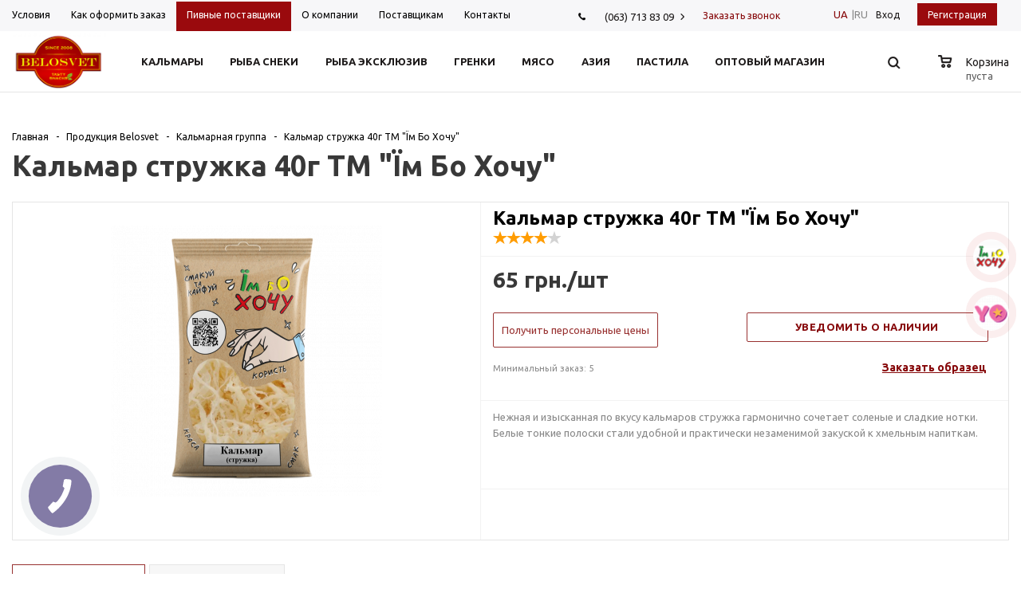

--- FILE ---
content_type: text/html; charset=UTF-8
request_url: https://belosvet.ua/products/kalmar-struzhka-40g/
body_size: 27153
content:
<!DOCTYPE html>
<html xml:lang="ru" lang="ru" xmlns="http://www.w3.org/1999/xhtml" >
<head>
						<meta property="og:image" content="https://belosvet.ua/images/logo-soc.png"/>
    	<meta http-equiv="Content-Type" content="text/html; charset=UTF-8" />
<title>Кальмар стружка 40г ТМ "Їм Бо Хочу" купить оптом от компании Belosvet</title>
<meta name="viewport" content="user-scalable=no, initial-scale=1.0, maximum-scale=1.0, width=device-width" />
<meta name="robots" content="index, follow" />
<meta name="keywords" content="купить Кальмар стружка 40г ТМ &quot;Їм Бо Хочу&quot;, купить Кальмар стружка 40г ТМ &quot;Їм Бо Хочу&quot; оптом, купить Кальмар стружка 40г ТМ &quot;Їм Бо Хочу&quot; оптом в украине" />
<meta name="description" content="Кальмар сушеный купить с доставкой по всей Украине, всегда в наличии ✅ Оптово-розничная компания Belosvet. Заказывайте образцы! ☎️ (073) 202-10-82 ☎️ (068) 915-09-21" />
<link rel="canonical" href="https://belosvet.ua/products/kalmar-struzhka-40g/" />
<script type="text/javascript" data-skip-moving="true">(function(w, d, n) {var cl = "bx-core";var ht = d.documentElement;var htc = ht ? ht.className : undefined;if (htc === undefined || htc.indexOf(cl) !== -1){return;}var ua = n.userAgent;if (/(iPad;)|(iPhone;)/i.test(ua)){cl += " bx-ios";}else if (/Android/i.test(ua)){cl += " bx-android";}cl += (/(ipad|iphone|android|mobile|touch)/i.test(ua) ? " bx-touch" : " bx-no-touch");cl += w.devicePixelRatio && w.devicePixelRatio >= 2? " bx-retina": " bx-no-retina";var ieVersion = -1;if (/AppleWebKit/.test(ua)){cl += " bx-chrome";}else if ((ieVersion = getIeVersion()) > 0){cl += " bx-ie bx-ie" + ieVersion;if (ieVersion > 7 && ieVersion < 10 && !isDoctype()){cl += " bx-quirks";}}else if (/Opera/.test(ua)){cl += " bx-opera";}else if (/Gecko/.test(ua)){cl += " bx-firefox";}if (/Macintosh/i.test(ua)){cl += " bx-mac";}ht.className = htc ? htc + " " + cl : cl;function isDoctype(){if (d.compatMode){return d.compatMode == "CSS1Compat";}return d.documentElement && d.documentElement.clientHeight;}function getIeVersion(){if (/Opera/i.test(ua) || /Webkit/i.test(ua) || /Firefox/i.test(ua) || /Chrome/i.test(ua)){return -1;}var rv = -1;if (!!(w.MSStream) && !(w.ActiveXObject) && ("ActiveXObject" in w)){rv = 11;}else if (!!d.documentMode && d.documentMode >= 10){rv = 10;}else if (!!d.documentMode && d.documentMode >= 9){rv = 9;}else if (d.attachEvent && !/Opera/.test(ua)){rv = 8;}if (rv == -1 || rv == 8){var re;if (n.appName == "Microsoft Internet Explorer"){re = new RegExp("MSIE ([0-9]+[\.0-9]*)");if (re.exec(ua) != null){rv = parseFloat(RegExp.$1);}}else if (n.appName == "Netscape"){rv = 11;re = new RegExp("Trident/.*rv:([0-9]+[\.0-9]*)");if (re.exec(ua) != null){rv = parseFloat(RegExp.$1);}}}return rv;}})(window, document, navigator);</script>


<link href="/bitrix/cache/css/s1/belosvet/kernel_main/kernel_main.css?167597362826563" type="text/css" rel="stylesheet" />
<link href="/bitrix/cache/css/s1/belosvet/page_2f9b34c6b6c036ebf49544a893aa13ea/page_2f9b34c6b6c036ebf49544a893aa13ea.css?16759735445085" type="text/css" rel="stylesheet" />
<link href="/bitrix/cache/css/s1/belosvet/default_f6abb14c146cc74f7db637b1b3737322/default_f6abb14c146cc74f7db637b1b3737322.css?16759731943564" type="text/css" rel="stylesheet" />
<link href="/bitrix/cache/css/s1/belosvet/template_34142171b064cf4c4b5fe6b31c6704ca/template_34142171b064cf4c4b5fe6b31c6704ca.css?1728380547618444" type="text/css" data-template-style="true" rel="stylesheet" />
<link href="/bitrix/panel/main/popup.min.css?153616134720704" type="text/css"  data-template-style="true"  rel="stylesheet" />



<link rel="shortcut icon" href="/favicon.ico?1536161265" type="image/x-icon" />
<link rel="apple-touch-icon" sizes="57x57" href="/include/favicon_57.png" />
<link rel="apple-touch-icon" sizes="72x72" href="/include/favicon_72.png" />
<meta property="og:description" content="Кальмар стружка 40г ТМ "Їм Бо Хочу"" />
<meta property="og:image" content="https://belosvet.ua/upload/iblock/f54/f5444c5607b836d0d038ddf0e142800f.png" />
<link rel="image_src" href="https://belosvet.ua/upload/iblock/f54/f5444c5607b836d0d038ddf0e142800f.png"  />
<meta property="og:title" content="Кальмар стружка 40г ТМ &quot;Їм Бо Хочу&quot; купить оптом от компании Belosvet#Кальмар стружка 40г ТМ &quot;Їм Бо Хочу&quot; купити оптом від компанії Belosvet" />
<meta property="og:type" content="article" />
<meta property="og:url" content="https://belosvet.ua/products/kalmar-struzhka-40g/" />



	<meta name="HandheldFriendly" content="true" />
	<meta name="yes" content="yes" />
	<meta name="apple-mobile-web-app-status-bar-style" content="black" />
	<meta name="SKYPE_TOOLBAR" content="SKYPE_TOOLBAR_PARSER_COMPATIBLE" />
	
			<!--[if gte IE 9]><style type="text/css">.basket_button, .button30, .icon {filter: none;}</style><![endif]-->
	<link href='https://fonts.googleapis.com/css?family=Ubuntu:400,500,700,400italic&subset=latin,cyrillic' rel='stylesheet' type='text/css'>

	
	<!-- Google Tag Manager -->
<script data-skip-moving="true">(function(w,d,s,l,i){w[l]=w[l]||[];w[l].push({'gtm.start':
new Date().getTime(),event:'gtm.js'});var f=d.getElementsByTagName(s)[0],
j=d.createElement(s),dl=l!='dataLayer'?'&l='+l:'';j.async=true;j.src=
'https://www.googletagmanager.com/gtm.js?id='+i+dl;f.parentNode.insertBefore(j,f);
})(window,document,'script','dataLayer','GTM-WT8N6X2');</script>
<!-- End Google Tag Manager -->
    <!-- Facebook Pixel Code -->
    <script data-skip-moving="true">
        !function(f,b,e,v,n,t,s)
        {if(f.fbq)return;n=f.fbq=function(){n.callMethod?
            n.callMethod.apply(n,arguments):n.queue.push(arguments)};
            if(!f._fbq)f._fbq=n;n.push=n;n.loaded=!0;n.version='2.0';
            n.queue=[];t=b.createElement(e);t.async=!0;
            t.src=v;s=b.getElementsByTagName(e)[0];
            s.parentNode.insertBefore(t,s)}(window, document,'script',
            'https://connect.facebook.net/en_US/fbevents.js');
        fbq('init', '246369860761780');
        fbq('track', 'PageView');
    </script>
    <noscript>
        <img height="1" width="1" style="display:none" src="https://www.facebook.com/tr?id=246369860761780&ev=PageView&noscript=1"/>
    </noscript>
    <!-- End Facebook Pixel Code -->

</head>
<body id="main">

<!-- Google Tag Manager (noscript) -->
<noscript><iframe src="https://www.googletagmanager.com/ns.html?id=GTM-WT8N6X2"
height="0" width="0" style="display:none;visibility:hidden"></iframe></noscript>
<!-- End Google Tag Manager (noscript) -->

<div id="panel"></div>

				<!--'start_frame_cache_options-block'-->				<!--'end_frame_cache_options-block'-->
																						
				<div class="wrapper  h_color_white m_color_none  basket_normal head_type_1 banner_auto">
	<div class="header_wrap ">
		<div class="top-h-row">
			<div class="wrapper_inner" style="max-width: 1436px!important;">
				<div class="content_menu">
						<ul class="menu" itemscope itemtype="http://www.schema.org/SiteNavigationElement">
									<li class="" itemprop="name">
					<a  href="https://belosvet.ua/help/payment/" itemprop="url"><span>Условия</span></a>
				</li>
												<li class="" itemprop="name">
					<a  href="https://belosvet.ua/place-an-order/" itemprop="url"><span>Как оформить заказ</span></a>
				</li>
																	<li class=" text-center font-weight-normal" itemprop="name">
					<a class="register regmargin" href="https://belosvet.ua/pivnyye-distribyutory/" itemprop="url"><span>Пивные поставщики</span></a>
				</li>
												<li class="" itemprop="name">
					<a  href="https://belosvet.ua/company/" itemprop="url"><span>О компании</span></a>
				</li>
												<li class="" itemprop="name">
					<a  href="https://belosvet.ua/provider/" itemprop="url"><span>Поставщикам</span></a>
				</li>
												<li class="" itemprop="name">
					<a  href="https://belosvet.ua/contacts/" itemprop="url"><span>Контакты</span></a>
				</li>
						</ul>
	
				</div>
				<div class="phones">
					<span class="phone_wrap">
						<span  class="icons"></span>
						<span>
							<a class="mobile-icon callback_btn" href="javascript:void(0);" rel="nofollow"></a>
						</span>
						<span class="phone_text">
														<div class="relative_phone">
								<div class="phone_menu">
									<p id="fitst_phone"><a href="javascript:void(0);" rel="nofollow">
									<span style="display: inline-block; padding-right: 5px">(063) 713 83 09</span>
									<img style="display: inline-block; width: 5px; margin-bottom: 1px;" src="/local/templates/belosvet/images/arrow_phone.png">
									</a></p>
								</div>
								<div class="phone_menu_full">
																														<p id="fitst_phone">
												<a href="tel:(063) 713 83 09" rel="nofollow">
													<span style="display: inline-block; padding-right: 5px">(063) 713 83 09</span>
													<img style="display: inline-block; width: 5px; margin-bottom: 1px;" src="/local/templates/belosvet/images/arrow_phone_down.png">
												</a>
											</p>
																																								<p class="second_phone">
												<a href="tel:(068) 400 87 61" rel="nofollow">(068) 400 87 61</a>
											</p>
																											</div>
							</div>
						</span>
					</span>
					<span class="order_wrap_btn">
													<span class="callback_btn">Заказать звонок</span>
											</span>
				</div>

					<div class="social-buttons-area-mobile">
		<a id="bx_3218110189_9741" href="/redirect.php?link=yim-bo-khochy" rel="nofollow" style="background-image: url(/upload/resize_cache/iblock/0f9/30_30_2/0f942bc867302d224100d5bfe9948be3.png)" target="_blank"></a><a id="bx_3218110189_4611" href="/redirect.php?link=Yo" rel="nofollow" style="background-image: url(/upload/resize_cache/iblock/e7c/30_30_2/e7ccf211c087009bc3783b4f729dec49.png)" target="_blank"></a>	</div>

				<div class="h-user-block" id="personal_block">
					<div class="form_mobile_block"><div class="search_middle_block">	<div id="title-search3" class="stitle_form">
		<form action="/catalog/">
			<div class="form-control1 bg">
				<input id="title-search-input3" type="text" name="q" value="" size="40" class="text small_block" maxlength="50" autocomplete="off" placeholder="Поиск по сайту" /><input name="s" type="submit" value="Поиск" class="button icon" />
			</div>
		</form>
	</div>
</div></div>
					<form id="auth_params" action="/ajax/show_personal_block.php">
	<input type="hidden" name="REGISTER_URL" value="/auth/registration/" />
	<input type="hidden" name="FORGOT_PASSWORD_URL" value="/auth/forgot-password/" />
	<input type="hidden" name="PROFILE_URL" value="/personal/" />
	<input type="hidden" name="SHOW_ERRORS" value="Y" />
</form>
<!--'start_frame_cache_iIjGFB'-->	<div class="module-enter no-have-user">
		<span class="avtorization-call enter"><span>Вход</span></span>
		<!--noindex--><a class="register" rel="nofollow" href="/auth/registration/"><span>Регистрация</span></a><!--/noindex-->
		
	</div>
<!--'end_frame_cache_iIjGFB'-->				</div>
					<li class="set_lang">
													<a class="langswitch" href="/uk/products/kalmar-struzhka-40g/">UA</a>|
							<div class="set-lang__ru">RU</div>
											</li>
				<div class="clearfix"></div>
			</div>
		</div>
		<header id="header">
			<div class="wrapper_inner" style="max-width: 1436px!important;">
				<table class="middle-h-row"><tr>
						<td class="logo_wrapp">
							<div class="logo">
								<a class="order-3 brand" href="https://belosvet.ua">
									<img width="118" alt="Логотип.png" src="/upload/medialibrary/b8b/b8b8bd5cd80bea9400b27e0a917d4709.png" height="72" title="Логотип.png">								</a>
															</div>
						</td>
						<td  class="center_block">
							<div class="main-nav">
									<ul class="menu adaptive">
		<li class="menu_opener">
			<a>Меню</a>
			<i class="icon"></i>
		</li>
	</ul>
	<ul class="menu full" itemscope itemtype="http://www.schema.org/SiteNavigationElement">
							<li class="menu_item_l1 " itemprop="name">
				<a href="https://belosvet.ua/optstore/produktsiya/kalmarnaya-gruppa/" itemprop="url">
					<span>Кальмары</span>
				</a>
											</li>
					<li class="menu_item_l1 " itemprop="name">
				<a href="https://belosvet.ua/optstore/produktsiya/rybnye-sneki/" itemprop="url">
					<span>Рыба снеки</span>
				</a>
											</li>
					<li class="menu_item_l1 " itemprop="name">
				<a href="https://belosvet.ua/optstore/produktsiya/rybnye-snekiUrk/" itemprop="url">
					<span>Рыба эксклюзив</span>
				</a>
											</li>
					<li class="menu_item_l1 " itemprop="name">
				<a href="https://belosvet.ua/optstore/produktsiya/grenki-1/" itemprop="url">
					<span>Гренки</span>
				</a>
											</li>
					<li class="menu_item_l1 " itemprop="name">
				<a href="https://belosvet.ua/optstore/produktsiya/myasnye-delikatesy/" itemprop="url">
					<span>Мясо</span>
				</a>
											</li>
					<li class="menu_item_l1 " itemprop="name">
				<a href="https://belosvet.ua/optstore/produktsiya/aziyski-sneki/" itemprop="url">
					<span>Азия</span>
				</a>
											</li>
					<li class="menu_item_l1 " itemprop="name">
				<a href="https://belosvet.ua/optstore/partnery/pastila/" itemprop="url">
					<span>Пастила</span>
				</a>
											</li>
					<li class="menu_item_l1  catalog" itemprop="name">
				<a href="https://belosvet.ua/optstore/" itemprop="url">
					<span>Оптовый магазин</span>
				</a>
													<div class="child cat_menu">
	<div class="child_wrapp">
												<ul >
				<li class="menu_title"><a href="https://belosvet.ua/optstore/produktsiya/">Продукция Belosvet</a></li>
																				<li  class="menu_item"><a href="https://belosvet.ua/optstore/produktsiya/grenki-1/" >Гренки</a></li>
																	<li  class="menu_item"><a href="https://belosvet.ua/optstore/produktsiya/kalmarnaya-gruppa/" >Кальмарная группа</a></li>
																	<li  class="menu_item"><a href="https://belosvet.ua/optstore/produktsiya/rybnye-sneki/" >Рыбные снеки (Импорт)</a></li>
																	<li  class="menu_item"><a href="https://belosvet.ua/optstore/produktsiya/rybnye-snekiUrk/" >Рыбные снеки (Украина)</a></li>
																	<li  class="menu_item"><a href="https://belosvet.ua/optstore/produktsiya/myasnye-delikatesy/" >Мясные деликатесы</a></li>
																	<li  class="d menu_item" style="display: none;"><a href="https://belosvet.ua/optstore/produktsiya/syrnye-sneki/" >Сырные снеки</a></li>
																	<li  class="d menu_item" style="display: none;"><a href="https://belosvet.ua/optstore/produktsiya/orekhi/" >Орехи</a></li>
																	<li  class="d menu_item" style="display: none;"><a href="https://belosvet.ua/optstore/produktsiya/aziyski-sneki/" >Азійські снеки</a></li>
																	<li  class="d menu_item" style="display: none;"><a href="https://belosvet.ua/optstore/produktsiya/khrustyashchie-sneki/" >Хрустящие снеки</a></li>
																						<!--noindex-->
						<li class="see_more">
							<a rel="nofollow" href="javascript:;">... Показать все</a>
						</li>
						<!--/noindex-->
												</ul>
								<ul >
				<li class="menu_title"><a href="https://belosvet.ua/optstore/partnery/">Солодощі</a></li>
																				<li  class="menu_item"><a href="https://belosvet.ua/optstore/partnery/pastila/" >Пастила</a></li>
																	<li  class="menu_item"><a href="https://belosvet.ua/optstore/partnery/sladosti/" >Цукерки</a></li>
																	<li  class="menu_item"><a href="https://belosvet.ua/optstore/partnery/dityacha-produktsiya/" >Іграшки</a></li>
																	<li  class="menu_item"><a href="https://belosvet.ua/optstore/partnery/batonchiki/" >Батончики</a></li>
																	<li  class="menu_item"><a href="https://belosvet.ua/optstore/partnery/khalva/" >Халва</a></li>
																	<li  class="d menu_item" style="display: none;"><a href="https://belosvet.ua/optstore/partnery/zhuyki/" >Жуйки</a></li>
																						<!--noindex-->
						<li class="see_more">
							<a rel="nofollow" href="javascript:;">... Показать все</a>
						</li>
						<!--/noindex-->
												</ul>
								<ul class="last">
				<li class="menu_title"><a href="https://belosvet.ua/optstore/tm-im-bo-khochu/">ТМ Їм бо хочу</a></li>
																				<li  class="menu_item"><a href="https://belosvet.ua/optstore/tm-im-bo-khochu/sneki/" >Снеки</a></li>
																							</ul>
			</div>
</div>
							</li>
				<li class="stretch"></li>
		<li class="search_row">
			<form action="/optstore/" class="search1">
	<input id="title-search-input4" class="search_field1" type="text" name="q" placeholder="Поиск по сайту" autocomplete="off" />
	<button id="search-submit-button" type="submit" class="submit"><i></i></button>
			<div id="title-search4"></div>
			</form>		</li>
	</ul>
		<div class="search_middle_block">
			<div id="title-search2" class="middle_form">
	<form action="/optstore/">
		<div class="form-control1 bg">
			<input id="title-search-input2" type="text" name="q" value="" size="40" class="text big" maxlength="50" autocomplete="off" placeholder="Поиск по сайту" /><input name="s" type="submit" value="Поиск" class="button noborder" />
		</div>
	</form>
	</div>

	</div>
	<div class="search_block">
		<span class="icon"></span>
	</div>
	
							</div>

							<div class="middle_phone">
								<div class="phones">
										<span class="phone_wrap">
											<span class="icons"></span>
											<span class="phone_text">
													<a class="firstphone" rel="nofollow" href="tel:(063) 713 83 09">+38 (063) 713 83 09</a>
	<a class="firstphone" rel="nofollow" href="tel:(068) 400 87 61">+38 (068) 400 87 61</a>
											</span>
										</span>
									<span class="order_wrap_btn">
																							<span class="callback_btn">Заказать звонок</span>
																					</span>
								</div>
							</div>
							<div class="search">
									<div id="title-search" class="stitle_form">
		<form action="/catalog/">
			<div class="form-control1 bg">
				<input id="title-searchs-input" type="text" name="q" value="" size="40" class="text small_block" maxlength="50" autocomplete="off" placeholder="Поиск по сайту" /><input name="s" type="submit" value="Поиск" class="button icon" />
			</div>
		</form>
	</div>
							</div>
						</td>
						<td class="basket_wrapp">
							<div class="wrapp_all_icons">
																<div class="header-cart" id="basket_line">
									<!--'start_frame_cache_header-cart'-->																			
<div class="basket_normal cart  empty_cart   ">
	<!--noindex-->
				<div class="basket_block f-left">
			<a href="/basket/" class="link" title="Список товаров в корзине"></a>
			<div class="wraps_icon_block basket">
				<a href="/basket/" class="link" title="Список товаров в корзине"></a>
				<div class="count">
					<span>
						<span class="items">
							<a href="/basket/">0</a>
						</span>
					</span>
				</div>
			</div>
			<div class="text f-left">
				<div class="title">Корзина</div>
				<div class="value">
											пуста									</div>
			</div>
			<div class="card_popup_frame popup">
				<div class="basket_popup_wrapper">
					<div class="basket_popup_wrapp" >
						<div class="cart_wrapper" >
							<table class="cart_shell">
								<tbody>
																	</tbody>
							</table>
						</div>
						<div class="basket_empty clearfix">
							<table>
								<tr>
									<td class="image"><div></div></td>
									<td class="description"><div class="basket_empty_subtitle">К сожалению, ваша корзина пуста.</div><div class="basket_empty_description">Исправить это недоразумение очень просто:<br />выберите в каталоге интересующий товар и нажмите кнопку &laquo;В корзину&raquo;.</div></td>
								</tr>
							</table>
						</div>
						<div class="total_wrapp clearfix">
							<div class="total"><span>Общая сумма:</span><span class="price">0 грн.</span><div class="clearfix"></div></div>
							<input type="hidden" name="total_price" value="0" />
							<input type="hidden" name="total_count" value="0" />
							<input type="hidden" name="delay_count" value="0" />
							<div class="but_row1">
								<a href="/basket/" class="button short"><span class="text">Перейти в корзину</span></a>
							</div>
						</div>
												<input id="top_basket_params" type="hidden" name="PARAMS" value='a%3A49%3A%7Bs%3A14%3A%22PATH_TO_BASKET%22%3Bs%3A8%3A%22%2Fbasket%2F%22%3Bs%3A13%3A%22PATH_TO_ORDER%22%3Bs%3A7%3A%22%2Forder%2F%22%3Bs%3A10%3A%22SHOW_DELAY%22%3Bs%3A1%3A%22Y%22%3Bs%3A13%3A%22SHOW_PRODUCTS%22%3Bs%3A1%3A%22Y%22%3Bs%3A17%3A%22SHOW_EMPTY_VALUES%22%3Bs%3A1%3A%22Y%22%3Bs%3A13%3A%22SHOW_NOTAVAIL%22%3Bs%3A1%3A%22N%22%3Bs%3A14%3A%22SHOW_SUBSCRIBE%22%3Bs%3A1%3A%22N%22%3Bs%3A10%3A%22SHOW_IMAGE%22%3Bs%3A1%3A%22Y%22%3Bs%3A10%3A%22SHOW_PRICE%22%3Bs%3A1%3A%22Y%22%3Bs%3A12%3A%22SHOW_SUMMARY%22%3Bs%3A1%3A%22Y%22%3Bs%3A17%3A%22SHOW_NUM_PRODUCTS%22%3Bs%3A1%3A%22Y%22%3Bs%3A16%3A%22SHOW_TOTAL_PRICE%22%3Bs%3A1%3A%22Y%22%3Bs%3A10%3A%22CACHE_TYPE%22%3Bs%3A1%3A%22A%22%3Bs%3A20%3A%22HIDE_ON_BASKET_PAGES%22%3Bs%3A1%3A%22Y%22%3Bs%3A18%3A%22SHOW_PERSONAL_LINK%22%3Bs%3A1%3A%22N%22%3Bs%3A16%3A%22PATH_TO_PERSONAL%22%3Bs%3A10%3A%22%2Fpersonal%2F%22%3Bs%3A11%3A%22SHOW_AUTHOR%22%3Bs%3A1%3A%22N%22%3Bs%3A16%3A%22PATH_TO_REGISTER%22%3Bs%3A7%3A%22%2Flogin%2F%22%3Bs%3A17%3A%22PATH_TO_AUTHORIZE%22%3Bs%3A7%3A%22%2Flogin%2F%22%3Bs%3A15%3A%22PATH_TO_PROFILE%22%3Bs%3A10%3A%22%2Fpersonal%2F%22%3Bs%3A14%3A%22POSITION_FIXED%22%3Bs%3A1%3A%22N%22%3Bs%3A17%3A%22POSITION_VERTICAL%22%3Bs%3A3%3A%22top%22%3Bs%3A19%3A%22POSITION_HORIZONTAL%22%3Bs%3A5%3A%22right%22%3Bs%3A4%3A%22AJAX%22%3Bs%3A1%3A%22N%22%3Bs%3A15%3A%22%7EPATH_TO_BASKET%22%3Bs%3A8%3A%22%2Fbasket%2F%22%3Bs%3A14%3A%22%7EPATH_TO_ORDER%22%3Bs%3A7%3A%22%2Forder%2F%22%3Bs%3A11%3A%22%7ESHOW_DELAY%22%3Bs%3A1%3A%22Y%22%3Bs%3A14%3A%22%7ESHOW_PRODUCTS%22%3Bs%3A1%3A%22Y%22%3Bs%3A18%3A%22%7ESHOW_EMPTY_VALUES%22%3Bs%3A1%3A%22Y%22%3Bs%3A14%3A%22%7ESHOW_NOTAVAIL%22%3Bs%3A1%3A%22N%22%3Bs%3A15%3A%22%7ESHOW_SUBSCRIBE%22%3Bs%3A1%3A%22N%22%3Bs%3A11%3A%22%7ESHOW_IMAGE%22%3Bs%3A1%3A%22Y%22%3Bs%3A11%3A%22%7ESHOW_PRICE%22%3Bs%3A1%3A%22Y%22%3Bs%3A13%3A%22%7ESHOW_SUMMARY%22%3Bs%3A1%3A%22Y%22%3Bs%3A18%3A%22%7ESHOW_NUM_PRODUCTS%22%3Bs%3A1%3A%22Y%22%3Bs%3A17%3A%22%7ESHOW_TOTAL_PRICE%22%3Bs%3A1%3A%22Y%22%3Bs%3A11%3A%22%7ECACHE_TYPE%22%3Bs%3A1%3A%22A%22%3Bs%3A21%3A%22%7EHIDE_ON_BASKET_PAGES%22%3Bs%3A1%3A%22Y%22%3Bs%3A19%3A%22%7ESHOW_PERSONAL_LINK%22%3Bs%3A1%3A%22N%22%3Bs%3A17%3A%22%7EPATH_TO_PERSONAL%22%3Bs%3A10%3A%22%2Fpersonal%2F%22%3Bs%3A12%3A%22%7ESHOW_AUTHOR%22%3Bs%3A1%3A%22N%22%3Bs%3A17%3A%22%7EPATH_TO_REGISTER%22%3Bs%3A7%3A%22%2Flogin%2F%22%3Bs%3A18%3A%22%7EPATH_TO_AUTHORIZE%22%3Bs%3A7%3A%22%2Flogin%2F%22%3Bs%3A16%3A%22%7EPATH_TO_PROFILE%22%3Bs%3A10%3A%22%2Fpersonal%2F%22%3Bs%3A15%3A%22%7EPOSITION_FIXED%22%3Bs%3A1%3A%22N%22%3Bs%3A18%3A%22%7EPOSITION_VERTICAL%22%3Bs%3A3%3A%22top%22%3Bs%3A20%3A%22%7EPOSITION_HORIZONTAL%22%3Bs%3A5%3A%22right%22%3Bs%3A5%3A%22%7EAJAX%22%3Bs%3A1%3A%22N%22%3Bs%3A6%3A%22cartId%22%3Bs%3A10%3A%22bx_basket1%22%3B%7D' />
					</div>
				</div>
			</div>
		</div>
	</div>

																		<!--'end_frame_cache_header-cart'-->								</div>
							</div>
							<div class="clearfix"></div>
						</td>
					</tr></table>
			</div>
<!--			<div class="catalog_menu">-->
<!--				<div class="wrapper_inner">-->
<!--					<div class="wrapper_middle_menu">-->
<!--						--><!--					</div>-->
<!--				</div>-->
<!--			</div>-->
		</header>
	</div>
		<div class="wrapper_inner">
		<section class="middle">
			<div class="container">
				<!--
							<h1></h1>-->
				<div class="header_block_baner">
					
	<div class="banner_block">
		<a href="">
			<div class="banner-content">
								<img class="banner-content-img banner-content-img-0" width="100%" src="">
								<img class="banner-content-img banner-content-img-1" width="100%" src="">
								<img class="banner-content-img banner-content-img-2" width="100%" src="">
								<img class="banner-content-img banner-content-img-3" width="100%" src="">
							</div>
		</a>
	</div>
					<div class="breadcrumb_block">
						<div class="breadcrumbs" id="navigation" itemscope="" itemtype="http://schema.org/BreadcrumbList"><div class="bx-breadcrumb-item" id="bx_breadcrumb_0" itemprop="itemListElement" itemscope itemtype="http://schema.org/ListItem"><a href="https://belosvet.ua/" title="Главная" itemprop="item"><span itemprop="name">Главная</span><meta itemprop="position" content="1"></a></div><span class="separator">-</span><div class="bx-breadcrumb-item" id="bx_breadcrumb_1" itemprop="itemListElement" itemscope itemtype="http://schema.org/ListItem"><a href="https://belosvet.ua/optstore/produktsiya/" title="Продукция Belosvet" itemprop="item"><span itemprop="name">Продукция Belosvet</span><meta itemprop="position" content="2"></a></div><span class="separator">-</span><div class="bx-breadcrumb-item" id="bx_breadcrumb_2" itemprop="itemListElement" itemscope itemtype="http://schema.org/ListItem"><a href="https://belosvet.ua/optstore/produktsiya/kalmarnaya-gruppa/" title="Кальмарная группа" itemprop="item"><span itemprop="name">Кальмарная группа</span><meta itemprop="position" content="3"></a></div><span class="separator">-</span><span itemprop="itemListElement" itemscope itemtype="http://schema.org/ListItem"><span itemprop="name">Кальмар стружка 40г ТМ &quot;Їм Бо Хочу&quot;</span><meta itemprop="position" content="4"></span></span></div>
						<h1>Кальмар стружка 40г ТМ "Їм Бо Хочу"</h1>

					</div>
				</div>
					<div id="content">
											
<div class="catalog_detail"  itemscope itemtype="http://schema.org/Product">
	<div class="basket_props_block" id="bx_basket_div_9250" style="display: none;">
	</div>
<meta itemprop="name" content="Кальмар стружка 40г ТМ &quot;Їм Бо Хочу&quot;#Кальмар стружка 40г" />
<meta itemprop="category" content="Продукция Belosvet/Кальмарная группа" />
<meta itemprop="description" content="Кальмар стружка 40г ТМ &quot;Їм Бо Хочу&quot;" />
<div class="item_main_info noffer" id="bx_117848907_9250">
	<div class="img_wrapper">
		<div class="stickers">
					</div>
		<div class="item_slider">
						<div class="slides">
										<ul>
																							<li id="photo-0" class="current">
																			<a href="/upload/iblock/ee8/ee82b3a64951b9dea977f24d0c5ec26b.png" data-fancybox-group="item_slider" class="fancy" title="Кальмар стружка 40г ТМ &quot;Їм Бо Хочу&quot; | Снеки к Пиву TM Belosvet">
											<img src="/upload/resize_cache/iblock/ee8/340_340_140cd750bba9870f18aada2478b24840a/ee82b3a64951b9dea977f24d0c5ec26b.png" alt="Кальмар стружка 40г ТМ &quot;Їм Бо Хочу&quot; - Закуски к пиву TM Belosvet" title="Кальмар стружка 40г ТМ &quot;Їм Бо Хочу&quot; | Снеки к Пиву TM Belosvet" itemprop="image" />
										</a>
																	</li>
													</ul>
								</div>
											</div>
							<div class="item_slider flex">
				<ul class="slides">
																			<li id="mphoto-0" class="current">
																									<a href="/upload/iblock/ee8/ee82b3a64951b9dea977f24d0c5ec26b.png" data-fancybox-group="item_slider_flex" class="fancy" title="Кальмар Стружка" >
										<img  src="/upload/resize_cache/iblock/ee8/340_340_140cd750bba9870f18aada2478b24840a/ee82b3a64951b9dea977f24d0c5ec26b.png" alt="Кальмар Стружка" title="Кальмар Стружка" />
									</a>
															</li>
										</ul>
			</div>
						</div>
	<div class="right_info">
		<div class="info_item ">
			<div class="top_info">
				<div class="wrap_md">
										<div class="element-name">Кальмар стружка 40г ТМ &quot;Їм Бо Хочу&quot;</div>

											<div class="rating">
							<!--'start_frame_cache_sBq3II'-->
	<div class="iblock-vote" id="vote_9250" itemprop="aggregateRating" itemscope itemtype="http://schema.org/AggregateRating">
	<meta itemprop="ratingValue" content="3.5" />
	<meta itemprop="reviewCount" content="12" />
	<meta itemprop="bestRating" content="5" />
	<meta itemprop="worstRating" content="0" />
<table>
	<tr>
															<td><div id="vote_9250_0" class="star-active star-voted" title="1" onmouseover="voteScript.trace_vote(this, true);" onmouseout="voteScript.trace_vote(this, false)" onclick="voteScript.do_vote(this, 'vote_9250', {'SESSION_PARAMS':'0cf64a4876c9822ac0d73ab84bf02d1c','PAGE_PARAMS':{'ELEMENT_ID':'9250'},'sessid':'178d0a95118e194630b020a0b52e0c02','AJAX_CALL':'Y'})"></div></td>
																<td><div id="vote_9250_1" class="star-active star-voted" title="2" onmouseover="voteScript.trace_vote(this, true);" onmouseout="voteScript.trace_vote(this, false)" onclick="voteScript.do_vote(this, 'vote_9250', {'SESSION_PARAMS':'0cf64a4876c9822ac0d73ab84bf02d1c','PAGE_PARAMS':{'ELEMENT_ID':'9250'},'sessid':'178d0a95118e194630b020a0b52e0c02','AJAX_CALL':'Y'})"></div></td>
																<td><div id="vote_9250_2" class="star-active star-voted" title="3" onmouseover="voteScript.trace_vote(this, true);" onmouseout="voteScript.trace_vote(this, false)" onclick="voteScript.do_vote(this, 'vote_9250', {'SESSION_PARAMS':'0cf64a4876c9822ac0d73ab84bf02d1c','PAGE_PARAMS':{'ELEMENT_ID':'9250'},'sessid':'178d0a95118e194630b020a0b52e0c02','AJAX_CALL':'Y'})"></div></td>
																<td><div id="vote_9250_3" class="star-active star-voted" title="4" onmouseover="voteScript.trace_vote(this, true);" onmouseout="voteScript.trace_vote(this, false)" onclick="voteScript.do_vote(this, 'vote_9250', {'SESSION_PARAMS':'0cf64a4876c9822ac0d73ab84bf02d1c','PAGE_PARAMS':{'ELEMENT_ID':'9250'},'sessid':'178d0a95118e194630b020a0b52e0c02','AJAX_CALL':'Y'})"></div></td>
																<td><div id="vote_9250_4" class="star-active star-empty" title="5" onmouseover="voteScript.trace_vote(this, true);" onmouseout="voteScript.trace_vote(this, false)" onclick="voteScript.do_vote(this, 'vote_9250', {'SESSION_PARAMS':'0cf64a4876c9822ac0d73ab84bf02d1c','PAGE_PARAMS':{'ELEMENT_ID':'9250'},'sessid':'178d0a95118e194630b020a0b52e0c02','AJAX_CALL':'Y'})"></div></td>
											</tr>
</table>
</div><!--'end_frame_cache_sBq3II'-->						</div>
					
									</div>
			</div>
			<div class="middle_info main_item_wrapper wrap_md">
				<div class="prices_block iblock">
					<div class="cost prices clearfix">
																					                                                                                                                        <div class="price" data-currency="UAH" data-value="65" id="">
                                                                    <span class="values_wrapper"><span class="price_value">65</span><span class="price_currency"> грн.</span></span><span class="price_measure">/шт</span>                                                            </div>
                                                            																		</div>
																																								
				</div>

				<div class="get-personal-price-block">
					<span class="get-personal-price-button js-get-personal-price" data-id="9250">Получить персональные цены</span>
				</div>
				<div class="buy_block iblock">
																						<div class="counter_wrapp">
														<div id="bx_117848907_9250_basket_actions" class="button_block wide">
								<!--noindex-->
									<span class="big_btn transparent to-subscribe auth nsubsc button" rel="nofollow" href="/products/kalmar-struzhka-40g/?action=SUBSCRIBE_PRODUCT&amp;id=9250" data-param-form_id="subscribe" data-name="subscribe" data-param-id="9250" data-item="9250"  alt="Кальмар стружка 40г ТМ &quot;Їм Бо Хочу&quot;"><i></i><span>Уведомить о наличии</span></span><span class="big_btn transparent in-subscribe button" rel="nofollow" style="display:none;" data-item="9250" alt="Кальмар стружка 40г ТМ &quot;Їм Бо Хочу&quot;"><i></i><span>Отписаться</span></span>								<!--/noindex-->
							</div>
						</div>
																			
															</div>

				<div class="more-info">
					<span class="min-order-info">
													Минимальный заказ: 5											</span>
					<span class="get-example">
						<a
						  class="get-example-link js-get-example-form"
						  href="#"
						  data-id="9250"
						  data-weight="0"
						>
							Заказать образец						</a>
					</span>
				</div>
			</div>
			<div class="preview_text_block">
									<div class="preview_text_new"><p>Нежная и изысканная по вкусу кальмаров стружка гармонично сочетает соленые и сладкие нотки. Белые тонкие полоски стали удобной и практически незаменимой закуской к хмельным напиткам.</p></div>
							</div>
						<div class="element_detail_text wrap_md">
				<div class="iblock sh">
					<div class="share42init" data-url="[url]" data-title="[title]">
</div>
 <br>
 <br>
<div class="catalog-sb-area"> <div class="catalog-sb-item fb"><div id="fb-root"></div><div class="fb-like" data-href="" data-colorscheme="light" data-layout="button_count" data-action="like" data-show-faces="false" data-send="false" style="float:left;"></div></div> <div class="catalog-sb-item gp"><div class="g-plusone" data-size="medium" data-href=""></div></div></div>				</div>
							</div>
		</div>
	</div>
			<span itemprop="offers" itemscope itemtype="http://schema.org/Offer">
			<meta itemprop="price" content="65" />
			<meta itemprop="priceCurrency" content="UAH" />
			<link itemprop="availability" href="http://schema.org/InStock" />
		</span>
		<div class="clearleft"></div>

					</div>

<div class="tabs_section">
	<ul class="tabs1 main_tabs1 tabs-head">
		
							<li class=" current">
				<span>Условия хранения</span>
			</li>
				<li class="stores_tab">
			<span>Условия доставки</span>
		</li>
					</ul>
		<ul class="tabs_content tabs-body">
										
		
									<li class=" current">
				Срок хранения 12 месяцев при темп. + 5 ° С до + 18 ° С и влажности не более 75%			</li>
				<li class="">
			Доставка осуществляется во все регионы Украины при заказе от 300 грн.		</li>
		
		
		
						
			</ul>
</div>
<div class="gifts">
<!--'start_frame_cache_6zLbbW'-->
	<span id="sale_gift_product_424864566" class="sale_gift_product_container"></span>

		<!--'end_frame_cache_6zLbbW'--><!--'start_frame_cache_KSBlai'--><div class="bx_item_list_you_looked_horizontal gift_block">
	<div id="sale_gift_main_products_212120671" class="bx_sale_gift_main_products common_product wrapper_block">
			</div>
</div>
<!--'end_frame_cache_KSBlai'--></div>
			
		
	
</div>
<div class="clearfix"></div>

		<div class="specials_tabs_section1 specials_slider_wrapp1 specials tab_slider_wrapp s_CxqOHg">
		<div class="top_blocks">
			<ul class="tabs">
									<li data-code="RECOMENDATION" class='cur'><span>Персональные рекомендации</span></li>
													<li class="stretch"></li>
			</ul>
			<ul class="slider_navigation top">
									<li class="tabs_slider_navigation RECOMENDATION_nav cur" data-code="RECOMENDATION"></li>
												</ul>
		</div>
				<ul class="tabs_content">
							<li class="tab RECOMENDATION_wrapp" data-code="RECOMENDATION">
																	<!--'start_frame_cache_es4Hjc'-->
	<span id="bigdata_recommended_products_Zz2YMH"></span>

		<!--'end_frame_cache_es4Hjc'-->									</li>
					</ul>
	</div>
	<div class="detail_footer">
		</div>
		</div>
	</div>
	</section>
	</div>
</div><footer id="footer" >
	<div class="footer_inner">
		<div class="wrapper_inner">
			<div class="footer_top">
				<div class="wrap_md">
					<div class="iblock sblock">
						<!--'start_frame_cache_IzufVt'--><div class="subscribe-form_footer"  id="subscribe-form_footer">
	<div class="wrap_md">
		<div class="wrap_bg iblock">
			<div class="wrap_text">
				<div class="wrap_icon iblock">
					
				</div>
				<div class="wrap_more_text iblock">
					Подписывайтесь<br/> на новости и акции				</div>
			</div>
		</div>
		<div class="forms iblock">
			
				<form action="/personal/subscribe/" class="sform_footer box-sizing">
											<label class="hidden">
							<input type="checkbox" name="sf_RUB_ID[]" value="1" checked /> Новости магазина						</label>
										<div class="wrap_md">
						<div class="email_wrap form-control iblock">
							<input type="email" name="sf_EMAIL" class="grey medium" required size="20" value="" placeholder="Оставьте свой e-mail" />
						</div>
						<div class="button_wrap iblock">
							<input type="submit" name="OK" class="button medium" value="узнать новости" />
						</div>
					</div>
				</form>
		</div>
	</div>
</div>
<!--'end_frame_cache_IzufVt'-->					</div>
					<div class="iblock phones">
						<div class="wrap_md">
							<div class="empty_block iblock"></div>
							<div class="phone_block iblock">
																<span class="phone_wrap">
																							<div class="phone_menu_footer">
													<p id="fitst_phone_footer"><a href="javascript:void(0);" rel="nofollow">
													<span style="display: inline-block; padding-right: 5px">+38(063) 71-38-309</span>
													<img style="display: inline-block; width: 5px; margin-bottom: 1px;" src="/local/templates/belosvet/images/arrow_phone.png">
													</a></p>
												</div>

												<div class="phone_menu_full_footer">
																																										<p id="fitst_phone_footer">
														<a href="tel:(063) 713 83 09" rel="nofollow">
														<span style="display: inline-block; padding-right: 5px">(063) 713 83 09</span>
														<img style="display: inline-block; width: 5px; margin-bottom: 1px;" src="/local/templates/belosvet/images/arrow_phone_down.png">
														</a></p>
																																																								<p class="second_phone_footer"><a href="tel:(068) 400 87 61" rel="nofollow">(068) 400 87 61</a></p>
																																							</div>
											<span></span>
										</span>
								<span class="order_wrap_btn">
											<span class="callback_btn">Заказать звонок</span>
										</span>
							</div>
						</div>
					</div>
				</div>
			</div>
			<div class="footer_bottom">
				<div class="wrap_md">
					<div class="iblock menu_block">
						<div class="wrap_md">
							<div class="iblock copy_block">
								<div class="copyright">
									2026 © belosvet.ua								</div>
								<span class="pay_system_icons">
																					</span>
							</div>
							<div class="iblock all_menu_block">
								<div class="wrap_md submenu_top">
				<div class="menu_item iblock"><a href="https://belosvet.ua/company/">Компания</a></div>
			<div class="menu_item iblock"><a href="https://belosvet.ua/contacts/">Информация</a></div>
		</div>								<div class="wrap_md">
									<div class="iblock submenu_block">
										<ul class="submenu">
				<li class="menu_item"><a href="https://belosvet.ua/jobs/">Вакансии</a></li>
					<li class="menu_item"><a href="https://belosvet.ua/contacts/">Контакты</a></li>
				</ul>
									</div>
									<div class="iblock submenu_block">
										<ul class="submenu">
				<li class="menu_item"><a href="https://belosvet.ua/help/payment/">Доставка и оплата</a></li>
					<li class="menu_item"><a href="https://belosvet.ua/useful/">Полезно</a></li>
					<li class="menu_item"><a href="https://belosvet.ua/certificates/">Сертификаты</a></li>
				</ul>
									</div>
									<div class="iblock submenu_block">
										<ul class="submenu">
	</ul>
									</div>
								</div>
							</div>
						</div>
					</div>
					<div class="iblock social_block">
						<div class="wrap_md">
							<div class="empty_block iblock"></div>
							<div class="social_wrapper iblock">
								<div class="social">
																																						<a href="https://www.facebook.com/belosvet.dp/" target="_blank">
			<img src="/bitrix/components/aspro/social.info.mshop/images/svg/fb.svg" alt="Facebook" title="Facebook" />
		</a>
																																																								<a href="https://www.youtube.com/channel/UCNQvK2vQX-d25j6_L2r6Fhg/featured" target="_blank">
			<img src="/bitrix/components/aspro/social.info.mshop/images/svg/youtube.svg" alt="YOUTUBE" title="YOUTUBE" />
		</a>
																												<a href="https://t.me/belosvetua" target="_blank" class="telegram">
			<img src="/bitrix/components/aspro/social.info.mshop/images/svg/telegram.svg" alt="TELEGRAM" title="TELEGRAM" />
		</a>
																																																</div>
							</div>
						</div>
						<div id="bx-composite-banner"></div>
					</div>
				</div>
			</div>
								</div>
	</div>
</footer>
	<div class="social-buttons-area" style="height: 140px"><a id="bx_651765591_9741" href="/redirect.php?link=yim-bo-khochy" rel="nofollow" style="background-image: url(/upload/resize_cache/iblock/0f9/50_50_2/0f942bc867302d224100d5bfe9948be3.png)" target="_blank"></a><a id="bx_651765591_4611" href="/redirect.php?link=Yo" rel="nofollow" style="background-image: url(/upload/resize_cache/iblock/e7c/50_50_2/e7ccf211c087009bc3783b4f729dec49.png)" target="_blank"></a>	</div>
<div id="content_new"></div>

<script type="text/javascript">if(!window.BX)window.BX={};if(!window.BX.message)window.BX.message=function(mess){if(typeof mess=='object') for(var i in mess) BX.message[i]=mess[i]; return true;};</script>
<script type="text/javascript">(window.BX||top.BX).message({'JS_CORE_LOADING':'Загрузка...','JS_CORE_NO_DATA':'- Нет данных -','JS_CORE_WINDOW_CLOSE':'Закрыть','JS_CORE_WINDOW_EXPAND':'Развернуть','JS_CORE_WINDOW_NARROW':'Свернуть в окно','JS_CORE_WINDOW_SAVE':'Сохранить','JS_CORE_WINDOW_CANCEL':'Отменить','JS_CORE_WINDOW_CONTINUE':'Продолжить','JS_CORE_H':'ч','JS_CORE_M':'м','JS_CORE_S':'с','JSADM_AI_HIDE_EXTRA':'Скрыть лишние','JSADM_AI_ALL_NOTIF':'Показать все','JSADM_AUTH_REQ':'Требуется авторизация!','JS_CORE_WINDOW_AUTH':'Войти','JS_CORE_IMAGE_FULL':'Полный размер'});</script>
<script type="text/javascript">(window.BX||top.BX).message({'LANGUAGE_ID':'ru','FORMAT_DATE':'DD.MM.YYYY','FORMAT_DATETIME':'DD.MM.YYYY HH:MI:SS','COOKIE_PREFIX':'belosvet','SERVER_TZ_OFFSET':'7200','SITE_ID':'s1','SITE_DIR':'/','USER_ID':'','SERVER_TIME':'1768365655','USER_TZ_OFFSET':'0','USER_TZ_AUTO':'Y','bitrix_sessid':'178d0a95118e194630b020a0b52e0c02'});</script><script type="text/javascript"  src="/bitrix/cache/js/s1/belosvet/kernel_main/kernel_main.js?1676284573339118"></script>
<script type="text/javascript"  src="/bitrix/cache/js/s1/belosvet/kernel_twim.recaptchafree/kernel_twim.recaptchafree.js?16759731944685"></script>
<script type="text/javascript" src="https://www.google.com/recaptcha/api.js?onload=onloadRecaptchafree&render=explicit&hl=ru"></script>
<script type="text/javascript" src="/bitrix/js/main/jquery/jquery-1.8.3.min.js?153616133193637"></script>
<script type="text/javascript" src="/bitrix/js/main/ajax.js?153616133235509"></script>
<script type="text/javascript"  src="/bitrix/cache/js/s1/belosvet/kernel_currency/kernel_currency.js?16759731941875"></script>
<script type="text/javascript" src="/bitrix/js/main/cphttprequest.min.js?15361613333623"></script>
<script type="text/javascript">BX.setJSList(['/bitrix/js/main/core/core.js','/bitrix/js/main/json/json2.min.js','/bitrix/js/main/core/core_ls.js','/bitrix/js/main/core/core_ajax.js','/bitrix/js/main/core/core_popup.js','/bitrix/js/main/core/core_fx.js','/bitrix/js/main/session.js','/bitrix/js/main/core/core_window.js','/bitrix/js/main/core/core_date.js','/bitrix/js/main/utils.js','/bitrix/js/twim.recaptchafree/script.js','/bitrix/js/currency/core_currency.js','/local/templates/belosvet/components/bitrix/catalog.element/main/script.js','/local/templates/belosvet/components/bitrix/sale.gift.product/main/script.js','/local/templates/belosvet/components/bitrix/sale.gift.main.products/main/script.js','/local/templates/belosvet/components/bitrix/catalog.bigdata.products/main_new/script.js','/local/templates/belosvet/js/owl/owl.carousel.min.js','/local/templates/belosvet/js/owl/banner.js','/local/templates/belosvet/js/jquery.actual.min.js','/local/templates/belosvet/js/jqModal.js','/local/templates/belosvet/js/jquery.fancybox.js','/local/templates/belosvet/js/jquery.history.js','/local/templates/belosvet/js/jquery.flexslider.js','/local/templates/belosvet/js/jquery.validate.min.js','/local/templates/belosvet/js/jquery.inputmask.bundle.min.js','/local/templates/belosvet/js/jquery.easing.1.3.js','/local/templates/belosvet/js/equalize.min.js','/local/templates/belosvet/js/jquery.alphanumeric.js','/local/templates/belosvet/js/jquery.cookie.js','/local/templates/belosvet/js/jquery.plugin.min.js','/local/templates/belosvet/js/jquery.countdown.min.js','/local/templates/belosvet/js/jquery.countdown-ru.js','/local/templates/belosvet/js/jquery.ikSelect.js','/local/templates/belosvet/js/sly.js','/local/templates/belosvet/js/equalize_ext.js','/local/templates/belosvet/js/main.js','/bitrix/components/bitrix/search.title/script.js','/local/templates/belosvet/js/custom.js','/local/templates/belosvet/components/bitrix/sale.basket.basket.line/normal/script.js']); </script>
<script type="text/javascript">BX.setCSSList(['/bitrix/js/main/core/css/core.css','/bitrix/js/main/core/css/core_popup.css','/bitrix/js/main/core/css/core_date.css','/local/templates/belosvet/components/bitrix/catalog.element/main/style.css','/local/templates/belosvet/components/bitrix/iblock.vote/element_rating/style.css','/local/templates/belosvet/components/bitrix/catalog.socnets.buttons/.default/style.css','/local/templates/belosvet/components/bitrix/sale.gift.main.products/main/style.css','/local/templates/belosvet/css/owl/owl.carousel.min.css','/local/templates/belosvet/css/owl/owl.theme.default.min.css','/local/templates/belosvet/css/jquery.fancybox.css','/local/templates/belosvet/css/styles.css','/local/templates/belosvet/ajax/ajax.css','/local/templates/belosvet/components/bitrix/menu/top_content_row/style.css','/local/templates/belosvet/components/bitrix/news.list/mobile_social_buttons/style.css','/local/templates/belosvet/components/bitrix/system.auth.form/top/style.css','/local/components/robot/banner/templates/.default/style.css','/local/templates/belosvet/components/bitrix/menu/bottom_submenu/style.css','/local/templates/belosvet/components/bitrix/news.list/fixed_social_buttons/style.css','/local/templates/belosvet/styles.css','/local/templates/belosvet/template_styles.css','/local/templates/belosvet/themes/custom_s1/theme.css','/local/templates/belosvet/css/media.min.css','/local/templates/belosvet/css/custom.css','/local/templates/belosvet/components/bitrix/sale.basket.basket.line/normal/style.css']); </script>
<script type="text/javascript">
					(function () {
						"use strict";

						var counter = function ()
						{
							var cookie = (function (name) {
								var parts = ("; " + document.cookie).split("; " + name + "=");
								if (parts.length == 2) {
									try {return JSON.parse(decodeURIComponent(parts.pop().split(";").shift()));}
									catch (e) {}
								}
							})("BITRIX_CONVERSION_CONTEXT_s1");

							if (cookie && cookie.EXPIRE >= BX.message("SERVER_TIME"))
								return;

							var request = new XMLHttpRequest();
							request.open("POST", "/bitrix/tools/conversion/ajax_counter.php", true);
							request.setRequestHeader("Content-type", "application/x-www-form-urlencoded");
							request.send(
								"SITE_ID="+encodeURIComponent("s1")+
								"&sessid="+encodeURIComponent(BX.bitrix_sessid())+
								"&HTTP_REFERER="+encodeURIComponent(document.referrer)
							);
						};

						if (window.frameRequestStart === true)
							BX.addCustomEvent("onFrameDataReceived", counter);
						else
							BX.ready(counter);
					})();
				</script>
<script>BX.message({'PHONE':'Телефон','SOCIAL':'Социальные сети','DESCRIPTION':'Описание магазина','ITEMS':'Товары','LOGO':'Логотип','REGISTER_INCLUDE_AREA':'Текст о регистрации','AUTH_INCLUDE_AREA':'Текст об авторизации','FRONT_IMG':'Изображение компании','EMPTY_CART':'пуста','CATALOG_VIEW_MORE':'... Показать все','CATALOG_VIEW_LESS':'... Свернуть','JS_REQUIRED':'Заполните это поле!','JS_UNCORRECT_IMG':'Неверный формат изображения','JS_FORMAT':'Неверный формат!','JS_FILE_EXT':'Недопустимое расширение файла!','JS_PASSWORD_COPY':'Пароли не совпадают!','JS_PASSWORD_LENGTH':'Минимум 6 символов!','JS_ERROR':'Неверно заполнено поле!','JS_FILE_SIZE':'Максимальный размер 5мб!','JS_FILE_BUTTON_NAME':'Выберите файл','JS_FILE_DEFAULT':'Файл не найден','JS_DATE':'Некорректная дата!','JS_REQUIRED_LICENSES':'Согласитесь с условиями!','LICENSE_PROP':'Согласие с условиями','FANCY_CLOSE':'Закрыть','FANCY_NEXT':'Следующий','FANCY_PREV':'Предыдущий','TOP_AUTH_REGISTER':'Регистрация','CALLBACK':'Заказать звонок','UNTIL_AKC':'До конца акции','TITLE_QUANTITY_BLOCK':'Остаток','TITLE_QUANTITY':'штук','COUNTDOWN_SEC':'сек.','COUNTDOWN_MIN':'мин.','COUNTDOWN_HOUR':'час.','COUNTDOWN_DAY0':'дней','COUNTDOWN_DAY1':'день','COUNTDOWN_DAY2':'дня','COUNTDOWN_WEAK0':'Недель','COUNTDOWN_WEAK1':'Неделя','COUNTDOWN_WEAK2':'Недели','COUNTDOWN_MONTH0':'Месяцев','COUNTDOWN_MONTH1':'Месяц','COUNTDOWN_MONTH2':'Месяца','COUNTDOWN_YEAR0':'Лет','COUNTDOWN_YEAR1':'Год','COUNTDOWN_YEAR2':'Года','CATALOG_PARTIAL_BASKET_PROPERTIES_ERROR':'Заполнены не все свойства у добавляемого товара','CATALOG_EMPTY_BASKET_PROPERTIES_ERROR':'Выберите свойства товара, добавляемые в корзину в параметрах компонента','CATALOG_ELEMENT_NOT_FOUND':'Элемент не найден','ERROR_ADD2BASKET':'Ошибка добавления товара в корзину','CATALOG_SUCCESSFUL_ADD_TO_BASKET':'Успешное добавление товара в корзину','ERROR_BASKET_TITLE':'Ошибка корзины','ERROR_BASKET_PROP_TITLE':'Выберите свойства, добавляемые в корзину','ERROR_BASKET_BUTTON':'Выбрать','BASKET_TOP':'Корзина в шапке','ERROR_ADD_DELAY_ITEM':'Ошибка отложенной корзины','VIEWED_TITLE':'Ранее вы смотрели','VIEWED_BEFORE':'Ранее вы смотрели','BEST_TITLE':'Лучшие предложения','FROM':'от','TITLE_BLOCK_VIEWED_NAME':'Ранее вы смотрели','BASKET_CHANGE_TITLE':'Ваш заказ','BASKET_CHANGE_LINK':'Изменить','FULL_ORDER':'Оформление обычного заказа','BASKET_PRINT_BUTTON':'Распечатать заказ','BASKET_CLEAR_ALL_BUTTON':'Очистить','BASKET_QUICK_ORDER_BUTTON':'Быстрый заказ','BASKET_CONTINUE_BUTTON':'Продолжить покупки','BASKET_ORDER_BUTTON':'Оформить заказ','FRONT_STORES':'Заголовок со списком элементов','TOTAL_SUMM_ITEM':'Общая стоимость ','ITEM_ECONOMY':'Экономия ','JS_FORMAT_ORDER':'имеет неверный формат','EXAMPLE_POPUP_TEXT_HEADER':'Лимит образцов','EXAMPLE_POPUP_TEXT_DESCR':'Максимальное количество образцов 5 шт.','/home/bitrix/www/bitrix/modules/aspro.mshop/lang/ru/classes/general/CMShop.php':{'EXPRESSION_ADDTOBASKET_BUTTON_DEFAULT':'Купить'},'/home/bitrix/www/bitrix/modules/form/lang/ru/include.php':{'FORM_WRONG_CAPTCHA':'Вы не прошли проверку на робота'},'/home/bitrix/www/bitrix/modules/main/install/components/bitrix/main.register/lang/ru/component.php':{'REGISTER_WRONG_CAPTCHA':'Вы не прошли проверку на робота'},'/home/bitrix/www/bitrix/modules/catalog/install/components/bitrix/catalog.product.subscribe/lang/ru/ajax.php':{'CPSA_INCCORECT_INPUT_CAPTHA':'Вы не прошли проверку на робота'},'/home/bitrix/www/bitrix/modules/bitrix.siteinfoportal/install/components/bitrix/infoportal.element.add.form/lang/ru/component.php':{'IBLOCK_FORM_WRONG_CAPTCHA':'Вы не прошли проверку на робота'},'/home/bitrix/www/bitrix/modules/sale/install/components/bitrix/sale.notice.product/templates/.default/lang/ru/template.php':{'NOTIFY_ERR_CAPTHA':'Вы не прошли проверку на робота'},'/home/bitrix/www/bitrix/modules/sale/install/components/bitrix/sale.notice.product/lang/ru/component.php':{'NOTIFY_NO_CAPTHA':'Вы не прошли проверку на робота'},'/home/bitrix/www/bitrix/modules/iblock/install/components/bitrix/iblock.element.add.form/lang/ru/component.php':{'IBLOCK_FORM_WRONG_CAPTCHA':'Вы не прошли проверку на робота'},'/home/bitrix/www/bitrix/components/bitrix/sale.notice.product/templates/.default/lang/ru/template.php':{'NOTIFY_ERR_CAPTHA':'Вы не прошли проверку на робота'},'/home/bitrix/www/bitrix/components/bitrix/sale.notice.product/lang/ru/component.php':{'NOTIFY_NO_CAPTHA':'Вы не прошли проверку на робота'},'/home/bitrix/www/bitrix/components/bitrix/catalog.product.subscribe/lang/ru/ajax.php':{'CPSA_INCCORECT_INPUT_CAPTHA':'Вы не прошли проверку на робота'},'/home/bitrix/www/bitrix/components/bitrix/main.register/lang/ru/component.php':{'REGISTER_WRONG_CAPTCHA':'Вы не прошли проверку на робота'},'/home/bitrix/www/bitrix/components/bitrix/infoportal.element.add.form/lang/ru/component.php':{'IBLOCK_FORM_WRONG_CAPTCHA':'Вы не прошли проверку на робота'},'/home/bitrix/www/bitrix/components/bitrix/iblock.element.add.form/lang/ru/component.php':{'IBLOCK_FORM_WRONG_CAPTCHA':'Вы не прошли проверку на робота'}})</script>
<script type="text/javascript">var ajaxMessages = {wait:"Загрузка..."}</script>
<script type="text/javascript"  src="/bitrix/cache/js/s1/belosvet/template_976003cf83c74d355286e74857df8bcd/template_976003cf83c74d355286e74857df8bcd.js?1723120743398810"></script>
<script type="text/javascript"  src="/bitrix/cache/js/s1/belosvet/page_525588203bc6a3f0ec7b2badc3e34b0b/page_525588203bc6a3f0ec7b2badc3e34b0b.js?1675973544161976"></script>
<script type="text/javascript"  src="/bitrix/cache/js/s1/belosvet/default_04745dea59254fd6c1b7095422dd664e/default_04745dea59254fd6c1b7095422dd664e.js?16759731944454"></script>
<script type="text/javascript">var _ba = _ba || []; _ba.push(["aid", "c458c19d9172b08a3556610aa6d1729f"]); _ba.push(["host", "belosvet.ua"]); (function() {var ba = document.createElement("script"); ba.type = "text/javascript"; ba.async = true;ba.src = (document.location.protocol == "https:" ? "https://" : "http://") + "bitrix.info/ba.js";var s = document.getElementsByTagName("script")[0];s.parentNode.insertBefore(ba, s);})();</script>


<script type="text/javascript">
		var arMShopOptions = {};

		BX.message({'MIN_ORDER_PRICE_TEXT':'<b>Минимальная сумма заказа #PRICE#<\/b><br/>\nПожалуйста, добавьте еще товаров в корзину '});
		</script>
<script>
			var arBasketAspro = {'BASKET':[],'DELAY':[],'SUBSCRIBE':[],'COMPARE':[]};
			$(document).ready(function() {
				setBasketAspro();
			});
		</script>
<script type="text/javascript">
		var arMShopOptions = ({
			"SITE_ID" : "s1",
			"SITE_DIR" : "/",
			"FORM" : ({
				"ASK_FORM_ID" : "ASK",
				"SERVICES_FORM_ID" : "SERVICES",
				"FEEDBACK_FORM_ID" : "FEEDBACK",
				"CALLBACK_FORM_ID" : "CALLBACK",
				"RESUME_FORM_ID" : "RESUME",
				"TOORDER_FORM_ID" : "TOORDER"
			}),
			"PAGES" : ({
				"FRONT_PAGE" : "",
				"BASKET_PAGE" : "",
				"ORDER_PAGE" : "",
				"PERSONAL_PAGE" : "",
				"CATALOG_PAGE" : ""
			}),
			"PRICES" : ({
				"MIN_PRICE" : "0",
			}),
			"THEME" : ({
				"THEME_SWITCHER" : "n",
				"COLOR_THEME" : "custom",
				"CUSTOM_COLOR_THEME" : "9e0b0e",
				"LOGO_IMAGE" : "/upload/aspro.mshop/d36/d3612ff4b1180044fd6f3163a3eba069.png",
				"FAVICON_IMAGE" : "/favicon.ico?1536161265",
				"APPLE_TOUCH_ICON_57_IMAGE" : "/include/favicon_57.png",
				"APPLE_TOUCH_ICON_72_IMAGE" : "/include/favicon_72.png",
				"BANNER_WIDTH" : "auto",
				"BANNER_ANIMATIONTYPE" : "SLIDE_HORIZONTAL",
				"BANNER_SLIDESSHOWSPEED" : "5000",
				"BANNER_ANIMATIONSPEED" : "600",
				"HEAD" : ({
					"VALUE" : "type_1",
					"MENU" : "type_1",
					"MENU_COLOR" : "none",
					"HEAD_COLOR" : "white",
				}),
				"BASKET" : "normal",
				"STORES" : "light",
				"STORES_SOURCE" : "iblock",
				"TYPE_SKU" : "type_1",
				"TYPE_VIEW_FILTER" : "vertical",
				"SHOW_BASKET_ONADDTOCART" : "Y",
				"SHOW_ONECLICKBUY_ON_BASKET_PAGE" : "N",
				"SHOW_BASKET_PRINT" : "N",
				"PHONE_MASK" : "+380 99 999 9999",
				"VALIDATE_PHONE_MASK" : "^[+][0-9]{3} [0-9]{2} [0-9]{3} [0-9]{4}$",
				"SCROLLTOTOP_TYPE" : "ROUND_COLOR",
				"SCROLLTOTOP_POSITION" : "PADDING",
				"SHOW_LICENCE" : "N",
				"LICENCE_CHECKED" : "N",
				"SHOW_TOTAL_SUMM" : "N",
				"CHANGE_TITLE_ITEM" : "N",
			}),
			"COUNTERS":({
				"USE_YA_COUNTER" : "N",
				"YANDEX_COUNTER" : "0",
				"YA_COUNTER_ID" : "",
				"YANDEX_ECOMERCE" : "N",
				"USE_FORMS_GOALS" : "COMMON",
				"USE_BASKET_GOALS" : "Y",
				"USE_1CLICK_GOALS" : "Y",
				"USE_FASTORDER_GOALS" : "Y",
				"USE_FULLORDER_GOALS" : "Y",
				"USE_DEBUG_GOALS" : "N",
				"GOOGLE_COUNTER" : "0",
				"GOOGLE_ECOMERCE" : "N",
				"TYPE":{
					"ONE_CLICK":"Покупка в 1 клик",
					"QUICK_ORDER":"Быстрый заказ",
				},
				"GOOGLE_EVENTS":{
					"ADD2BASKET": "addToCart",
					"REMOVE_BASKET": "removeFromCart",
					"CHECKOUT_ORDER": "checkout",
				}
				/*
				"GOALS" : {
					"TO_BASKET": "TO_BASKET",
					"ORDER_START": "ORDER_START",
					"ORDER_SUCCESS": "ORDER_SUCCESS",
					"QUICK_ORDER_SUCCESS": "QUICK_ORDER_SUCCESS",
					"ONE_CLICK_BUY_SUCCESS": "ONE_CLICK_BUY_SUCCESS",
				}
				*/
			}),
			"JS_ITEM_CLICK":({
				"precision" : 6,
				"precisionFactor" : Math.pow(10,6)
			})
		});

		$(document).ready(function(){
			$.extend( $.validator.messages, {
				required: BX.message('JS_REQUIRED'),
				email: BX.message('JS_FORMAT'),
				equalTo: BX.message('JS_PASSWORD_COPY'),
				minlength: BX.message('JS_PASSWORD_LENGTH'),
				remote: BX.message('JS_ERROR')
			});

			$.validator.addMethod(
				'regexp', function( value, element, regexp ){
					var re = new RegExp( regexp );
					return this.optional( element ) || re.test( value );
				},
				BX.message('JS_FORMAT')
			);

			$.validator.addMethod(
				'filesize', function( value, element, param ){
					return this.optional( element ) || ( element.files[0].size <= param )
				},
				BX.message('JS_FILE_SIZE')
			);

			$.validator.addMethod(
				'date', function( value, element, param ) {
					var status = false;
					if(!value || value.length <= 0){
						status = false;
					}
					else{
						// html5 date allways yyyy-mm-dd
						var re = new RegExp('^([0-9]{4})(.)([0-9]{2})(.)([0-9]{2})$');
						var matches = re.exec(value);
						if(matches){
							var composedDate = new Date(matches[1], (matches[3] - 1), matches[5]);
							status = ((composedDate.getMonth() == (matches[3] - 1)) && (composedDate.getDate() == matches[5]) && (composedDate.getFullYear() == matches[1]));
						}
						else{
							// firefox
							var re = new RegExp('^([0-9]{2})(.)([0-9]{2})(.)([0-9]{4})$');
							var matches = re.exec(value);
							if(matches){
								var composedDate = new Date(matches[5], (matches[3] - 1), matches[1]);
								status = ((composedDate.getMonth() == (matches[3] - 1)) && (composedDate.getDate() == matches[1]) && (composedDate.getFullYear() == matches[5]));
							}
						}
					}
					return status;
				}, BX.message('JS_DATE')
			);

			$.validator.addMethod(
				'extension', function(value, element, param){
					param = typeof param === 'string' ? param.replace(/,/g, '|') : 'png|jpe?g|gif';
					return this.optional(element) || value.match(new RegExp('.(' + param + ')$', 'i'));
				}, BX.message('JS_FILE_EXT')
			);

			$.validator.addMethod(
				'captcha', function( value, element, params ){
					return $.validator.methods.remote.call(this, value, element,{
						url: arMShopOptions['SITE_DIR'] + 'ajax/check-captcha.php',
						type: 'post',
						data:{
							captcha_word: value,
							captcha_sid: function(){
								return $(element).closest('form').find('input[name="captcha_sid"]').val();
							}
						}
					});
				},
				BX.message('JS_ERROR')
			);

			$.validator.addClassRules({
				'phone':{
					regexp: arMShopOptions['THEME']['VALIDATE_PHONE_MASK']
				},
				'confirm_password':{
					equalTo: 'input[name="REGISTER\[PASSWORD\]"]',
					minlength: 6
				},
				'password':{
					minlength: 6
				},
				'inputfile':{
					extension: arMShopOptions['THEME']['VALIDATE_FILE_EXT'],
					filesize: 5000000
				},
				'captcha':{
					captcha: ''
				}
			});

			if(arMShopOptions['THEME']['PHONE_MASK']){
				$('input.phone').inputmask('mask', {'mask': arMShopOptions['THEME']['PHONE_MASK']});
			}

			jqmEd('feedback', arMShopOptions['FORM']['FEEDBACK_FORM_ID']);
			jqmEd('ask', arMShopOptions['FORM']['ASK_FORM_ID'], '.ask_btn');
			jqmEd('services', arMShopOptions['FORM']['SERVICES_FORM_ID'], '.services_btn','','.services_btn');
			if($('.resume_send').length){
				$('.resume_send').live('click', function(e){
					$("body").append("<span class='resume_send_wr' style='display:none;'></span>");
					jqmEd('resume', arMShopOptions['FORM']['RESUME_FORM_ID'], '.resume_send_wr','', this);
					$("body .resume_send_wr").click();
					$("body .resume_send_wr").remove();
				})
			}
			jqmEd('callback', arMShopOptions['FORM']['CALLBACK_FORM_ID'], '.callback_btn');
		});
		</script>

<script type="text/javascript">
				function jsPriceFormat(_number){
					BX.Currency.setCurrencyFormat('UAH', {'CURRENCY':'UAH','LID':'ru','FORMAT_STRING':'# грн.','FULL_NAME':'Гривна','DEC_POINT':'.','THOUSANDS_SEP':' ','DECIMALS':'2','THOUSANDS_VARIANT':'S','HIDE_ZERO':'Y','CREATED_BY':'','DATE_CREATE':'2017-05-26 11:12:28','MODIFIED_BY':'6','TIMESTAMP_X':'2017-08-10 13:53:44'});
					return BX.Currency.currencyFormat(_number, 'UAH', true);
				}
				</script>
<script>
		$(".content_menu .menu > li:not(.current) > a").click(function () {
			$(this).parents("li").siblings().removeClass("current");
			$(this).parents("li").addClass("current");
		});
	</script><script type="text/javascript">
var jsControl = new JCTitleSearch({
	//'WAIT_IMAGE': '/bitrix/themes/.default/images/wait.gif',
	'AJAX_PAGE' : '/products/kalmar-struzhka-40g/',
	'CONTAINER_ID': 'title-search3',
	'INPUT_ID': 'title-search-input3',
	'MIN_QUERY_LEN': 2
});
$("#title-search-input3").focus(function() { $(this).parents("form").find("button[type='submit']").addClass("hover"); });
$("#title-search-input3").blur(function() { $(this).parents("form").find("button[type='submit']").removeClass("hover"); });
</script>
<script type="text/javascript">
		$(document).ready(function(){
			jqmEd('enter', 'auth', '.avtorization-call.enter');
		});
		</script><script type="text/javascript">
var jsControl = new JCTitleSearch({
	//'WAIT_IMAGE': '/bitrix/themes/.default/images/wait.gif',
	'AJAX_PAGE' : '/products/kalmar-struzhka-40g/',
	'CONTAINER_ID': 'title-search4',
	'INPUT_ID': 'title-search-input4',
	'MIN_QUERY_LEN': 2
});
$("#title-search-input4").focus(function() { $(this).parents("form").find("button[type='submit']").addClass("hover"); });
$("#title-search-input4").blur(function() { $(this).parents("form").find("button[type='submit']").removeClass("hover"); });
</script>
<script type="text/javascript">
var jsControl = new JCTitleSearch({
	//'WAIT_IMAGE': '/bitrix/themes/.default/images/wait.gif',
	'AJAX_PAGE' : '/products/kalmar-struzhka-40g/',
	'CONTAINER_ID': 'title-search2',
	'INPUT_ID': 'title-search-input2',
	'MIN_QUERY_LEN': 2
});
$("#title-search-input2").focus(function() { $(this).parents("form").find("button[type='submit']").addClass("hover"); });
$("#title-search-input2").blur(function() { $(this).parents("form").find("button[type='submit']").removeClass("hover"); });
</script><script type="text/javascript">
	$(document).ready(function() {


		$(".main-nav .menu > li:not(.current):not(.menu_opener) > a").click(function(){
			$(this).parents("li").siblings().removeClass("current");
			$(this).parents("li").addClass("current");
		});

		$(".main-nav .menu .child_wrapp a").click(function(){
			$(this).siblings().removeClass("current");
			$(this).addClass("current");
		});
	});
	</script><script type="text/javascript">
var jsControl = new JCTitleSearch({
	//'WAIT_IMAGE': '/bitrix/themes/.default/images/wait.gif',
	'AJAX_PAGE' : '/products/kalmar-struzhka-40g/',
	'CONTAINER_ID': 'title-search',
	'INPUT_ID': 'title-searchs-input',
	'MIN_QUERY_LEN': 2
});
$("#title-searchs-input").focus(function() { $(this).parents("form").find("button[type='submit']").addClass("hover"); });
$("#title-searchs-input").blur(function() { $(this).parents("form").find("button[type='submit']").removeClass("hover"); });
</script>
<script type="text/javascript">
	$('.card_popup_frame').ready(function(){
		$('.card_popup_frame span.remove').click(function(e){
			e.preventDefault();
			if(!$(this).is(".disabled")){
				var row = $(this).parents("tr").first();
				row.fadeTo(100 , 0.05, function() {});
				delFromBasketCounter($(this).closest('tr').attr('catalog-product-id'));
				reloadTopBasket('del', $('#basket_line'), 200, 2000, 'N', $(this));
				markProductRemoveBasket($(this).closest('.catalog_item').attr('catalog-product-id'));
			}
		});
	});
	</script>
<script type="text/javascript">
setViewedProduct(9250, {'PRODUCT_ID':'9250','IBLOCK_ID':'13','NAME':'Кальмар стружка 40г ТМ &quot;Їм Бо Хочу&quot;','DETAIL_PAGE_URL':'/products/kalmar-struzhka-40g/','PICTURE_ID':'1508810','CATALOG_MEASURE_NAME':'шт','MIN_PRICE':{'PRICE_ID':'9','ID':'4121','CAN_ACCESS':'Y','CAN_BUY':'Y','MIN_PRICE':'Y','VALUE_NOVAT':'54.166666666667','VALUE_VAT':'65','VATRATE_VALUE':'10.833333333333','DISCOUNT_VALUE_NOVAT':'54.166666666667','DISCOUNT_VALUE_VAT':'65','DISCOUNT_VATRATE_VALUE':'10.833333333333','CURRENCY':'UAH','ROUND_VALUE_VAT':'65','ROUND_VALUE_NOVAT':'54.166666666667','ROUND_VATRATE_VALUE':'10.833333333333','VALUE':'65','UNROUND_DISCOUNT_VALUE':'65','DISCOUNT_VALUE':'65','DISCOUNT_DIFF':'0','DISCOUNT_DIFF_PERCENT':'0','PRINT_VALUE_NOVAT':'54.17 грн.','PRINT_VALUE_VAT':'65 грн.','PRINT_VATRATE_VALUE':'10.83 грн.','PRINT_DISCOUNT_VALUE_NOVAT':'54.17 грн.','PRINT_DISCOUNT_VALUE_VAT':'65 грн.','PRINT_DISCOUNT_VATRATE_VALUE':'10.83 грн.','PRINT_VALUE':'65 грн.','PRINT_DISCOUNT_VALUE':'65 грн.','PRINT_DISCOUNT_DIFF':'0 грн.'},'CAN_BUY':'Y','IS_OFFER':'N','WITH_OFFERS':'N'});
</script>
<script type="text/javascript">
				$(".thumbs").flexslider({
					animation: "slide",
					selector: ".slides_block > li",
					slideshow: false,
					animationSpeed: 600,
					directionNav: true,
					controlNav: false,
					pauseOnHover: true,
					itemWidth: 60,
					itemMargin: 10,
					animationLoop: true,
					controlsContainer: ".thumbs_navigation",
				});

				$(".item_slider.flex").flexslider({
					animation: "slide",
					slideshow: true,
					slideshowSpeed: 10000,
					animationSpeed: 600,
					directionNav: false,
					pauseOnHover: true,
					animationLoop: false,
				});

				$('.item_slider .thumbs li').first().addClass('current');

				$('.item_slider .thumbs').delegate('li:not(.current)', 'click', function(){
					$(this).addClass('current').siblings().removeClass('current').parents('.item_slider').find('.slides li').fadeOut(333);
					$(this).parents('.item_slider').find('.slides li').eq($(this).index()).addClass('current').stop().fadeIn(333);
				});
			</script>
<script type="text/javascript">
if(!window.voteScript) window.voteScript =
{
	trace_vote: function(div, flag)
	{
		var my_div;
		var r = div.id.match(/^vote_(\d+)_(\d+)$/);		
		var i = 0;
		do{
			star_div = document.getElementById('vote_'+r[1]+'_'+i);
			if(star_div){
				if(flag){
					star_div.savedClass = star_div.className;
					if(i<=r[2]){
						star_div.className = 'star-active star-over';
					}
					else{
						star_div.className = 'star-active star-empty';
					}
				}
				else{
					star_div.className = star_div.savedClass;
				}
			}
			++i;
		}
		while(star_div);
	},
		do_vote: function(div, parent_id, arParams)
	{
		var r = div.id.match(/^vote_(\d+)_(\d+)$/);

		var vote_id = r[1];
		var vote_value = r[2];

		function __handler(data)
		{
			var obContainer = document.getElementById(parent_id);
			if (obContainer)
			{
				var obResult = document.createElement("DIV");
				obResult.innerHTML = data;
				obContainer.parentNode.replaceChild(obResult, obContainer);
			}
		}

		PShowWaitMessage('wait_' + parent_id, true);

				var url = '/bitrix/components/bitrix/iblock.vote/component.php'

				arParams['vote'] = 'Y';
		arParams['vote_id'] = vote_id;
		arParams['rating'] = vote_value;

		var TID = CPHttpRequest.InitThread();
		CPHttpRequest.SetAction(TID, __handler);
				CPHttpRequest.Post(TID, url, arParams);
			}
}
</script>

<script>
							$(document).ready(function() {
								$('.catalog_detail .tabs_section .tabs_content .form.inline input[data-sid="PRODUCT_NAME"]').attr('value', $('h1').text());
							});
						</script>
<script type="text/javascript">
		(function(d, s, id)
		{
			var js, fjs = d.getElementsByTagName(s)[0];
			if (d.getElementById(id)) return;
			js = d.createElement(s); js.id = id;
			js.src = "//connect.facebook.net/ru_RU/all.js#xfbml=1";
			fjs.parentNode.insertBefore(js, fjs);
		}(document, 'script', 'facebook-jssdk'));
	</script><script type="text/javascript">
	window.___gcfg = {lang: 'ru'};
	(function ()
	{
		var po = document.createElement('script');
		po.type = 'text/javascript';
		po.async = true;
		po.src = 'https://apis.google.com/js/plusone.js';
		var s = document.getElementsByTagName('script')[0];
		s.parentNode.insertBefore(po, s);
	})();
	</script><script type="text/javascript">
		BX.ready(function(){

			var currentProductId = 9250;
			var giftAjaxData = {
				'parameters':'[base64]/YWN0aW9uPVNVQlNDUklCRV9QUk9EVUNUJmlkPSNJRCMiO3M6MjA6IkNPTVBBUkVfVVJMX1RFTVBMQVRFIjtzOjY1OiIvcHJvZHVjdHMva2FsbWFyLXN0cnV6aGthLTQwZy8/[base64]/[base64].dcd21040f3b742e00c778e920e64070c0992c0bc6626c4651bb77cc420493621',
				'template': 'main.dcc3971ffe13588f581f94af6dbe90074a27539981b2a20602626cf3a82fb4cb',
				'site_id': 's1'
			};

			bx_sale_gift_product_load(
				'sale_gift_product_424864566',
				giftAjaxData
			);

			BX.addCustomEvent('onCatalogStoreProductChange', function(offerId){
				if(currentProductId == offerId)
				{
					return;
				}
				currentProductId = offerId;
				bx_sale_gift_product_load(
					'sale_gift_product_424864566',
					giftAjaxData,
					{offerId: offerId}
				);
			});
		});
	</script>

<script type="text/javascript">
BX(function () {
	BX.Sale['GiftMainProductsClass_dHPVd2'] = new BX.Sale.GiftMainProductsClass({
		contextAjaxData:  {
			parameters:'YTo1NTp7czoxODoiUEFHRV9FTEVNRU5UX0NPVU5UIjtzOjE6IjQiO3M6MTE6IkJMT0NLX1RJVExFIjtzOjg5OiLQktGL0LHQtdGA0LjRgtC1INC+0LTQuNC9INC40Lcg0YLQvtCy0LDRgNC+0LIsINGH0YLQvtCx0Ysg0L/[base64]/[base64].2d8203df73fd2dbd5a2c6095bd84765d0d890b8be3c034b7dcae8135ae0ff87d',
			template: 'main.a66c03ba75c2dd6660fadfb728cf2a28ebdfd34b996d084085ae66952203d1f1',
			site_id: 's1'
		},
		injectId:  'sale_gift_main_products_212120671',
		mainProductState:  'YToyOntpOjA7YTowOnt9aToxO2E6MDp7fX0=.d2c94d461ec8ca0d783facf5683836185b02e9c49a019b260e743b8fe527d3f3',
		isGift:  false,
		productId:  9250,
		offerId: 9250	});
	if(!$('.bx_item_list_you_looked_horizontal .all_wrapp').length){
		$('.bx_item_list_you_looked_horizontal').remove();
	}
});
BX.message({});
</script>
<script type="text/javascript">
	BX.message({
		QUANTITY_AVAILIABLE: 'Есть в наличии',
		QUANTITY_NOT_AVAILIABLE: 'Нет в наличии',
		ADD_ERROR_BASKET: 'ADD_ERROR_BASKET',
		ADD_ERROR_COMPARE: 'ADD_ERROR_COMPARE',
		ONE_CLICK_BUY: 'Купить в 1 клик',
		SITE_ID: 's1'
	})
</script>

<script type="text/javascript">
		if($(".specials_tabs_section.specials_slider_wrapp").length && $("#reviews_content").length){
			$("#reviews_content").after($(".specials_tabs_section.specials_slider_wrapp"));
		}
		if($("#ask_block_content").length && $("#ask_block").length){
			$("#ask_block_content").appendTo($("#ask_block"));
		}
		if($(".gifts").length && $("#reviews_content").length){
			$(".gifts").insertAfter($("#reviews_content"));
		}
		if($("#reviews_content").length && !$(".tabs_section ul.tabs_content li.current").length){
			$(".shadow.common").hide();
			$("#reviews_content").show();
		}
		if(!$(".stores_tab").length){
			$('.item-stock .store_view').removeClass('store_view');
		}
		viewItemCounter('9250','!!!Для сайта');
	</script><script type="text/javascript">
			BX.Currency.setCurrencies([{'CURRENCY':'UAH','FORMAT':{'FORMAT_STRING':'# грн.','DEC_POINT':'.','THOUSANDS_SEP':' ','DECIMALS':2,'THOUSANDS_VARIANT':'S','HIDE_ZERO':'Y'}}]);
		</script><script type="text/javascript">
	var viewedCounter = {
		path: '/bitrix/components/bitrix/catalog.element/ajax.php',
		params: {
			AJAX: 'Y',
			SITE_ID: "s1",
			PRODUCT_ID: "9250",
			PARENT_ID: "9250"
		}
	};
	BX.ready(
		BX.defer(function(){
			$('body').addClass('detail_page');
							BX.ajax.post(
					viewedCounter.path,
					viewedCounter.params
				);
						if( $('.stores_tab').length ){
				$.ajax({
					type:"POST",
					url:arMShopOptions['SITE_DIR']+"ajax/productStoreAmount.php",
					data:{'USE_STORE_PHONE':'Y','SCHEDULE':'','USE_MIN_AMOUNT':'N','MIN_AMOUNT':'10','ELEMENT_ID':9250,'STORE_PATH':'/stores/#store_id#/','MAIN_TITLE':'Наличие на складах','MAX_AMOUNT':'20','USE_ONLY_MAX_AMOUNT':'Y','SHOW_EMPTY_STORE':'N','SHOW_GENERAL_STORE_INFORMATION':'N','USER_FIELDS':['',''],'FIELDS':['',''],'STORES':['1','2','3','4','5','6','7','8','9','10','11','12','13','14','15','16','17','18','19','20','21','22','23','24','25','26','27','28','29','30','31','32','33','34','35','36','37','38','39','40','41','42','43','44','45','46','47','48','49','50','51','52','53','54','55','56','57','58','59','60','61','62','63','64','65','66','67','68','69','70','71','72','73','74','75','76','77','78','79','80','81','82','83','84','85','86','87','88','89','90','91','92','93','94','95','96','97','100','101','']},
					success: function(data){
						var arSearch=parseUrlQuery();
						$('.tabs_content .stores_tab').html(data);
						if("oid" in arSearch)
							$('.stores_tab .sku_stores_'+arSearch.oid).show();
						else
							$('.stores_tab > div:first').show();
					}
				});
			}
		})
	);
</script><script type="text/javascript">
	BX.addCustomEvent(window, "onAjaxSuccess", function(){
		var arAjaxPageData = {'NAV_CHAIN':'<div class=\"breadcrumbs\" id=\"navigation\" itemscope=\"\" itemtype=\"http://schema.org/BreadcrumbList\"><div class=\"bx-breadcrumb-item\" id=\"bx_breadcrumb_0\" itemprop=\"itemListElement\" itemscope itemtype=\"http://schema.org/ListItem\"><a href=\"https://belosvet.ua/\" title=\"Главная\" itemprop=\"item\"><span itemprop=\"name\">Главная<\/span><meta itemprop=\"position\" content=\"1\"><\/a><\/div><span class=\"separator\">-<\/span><div class=\"bx-breadcrumb-item\" id=\"bx_breadcrumb_1\" itemprop=\"itemListElement\" itemscope itemtype=\"http://schema.org/ListItem\"><a href=\"https://belosvet.ua/optstore/produktsiya/\" title=\"Продукция Belosvet\" itemprop=\"item\"><span itemprop=\"name\">Продукция Belosvet<\/span><meta itemprop=\"position\" content=\"2\"><\/a><\/div><span class=\"separator\">-<\/span><div class=\"bx-breadcrumb-item\" id=\"bx_breadcrumb_2\" itemprop=\"itemListElement\" itemscope itemtype=\"http://schema.org/ListItem\"><a href=\"https://belosvet.ua/optstore/produktsiya/kalmarnaya-gruppa/\" title=\"Кальмарная группа\" itemprop=\"item\"><span itemprop=\"name\">Кальмарная группа<\/span><meta itemprop=\"position\" content=\"3\"><\/a><\/div><span class=\"separator\">-<\/span><span itemprop=\"itemListElement\" itemscope itemtype=\"http://schema.org/ListItem\"><span itemprop=\"name\">Кальмар стружка 40г ТМ &quot;Їм Бо Хочу&quot;<\/span><meta itemprop=\"position\" content=\"4\"><\/span><\/span><\/div>'};

		//set title from offers
		if(typeof ItemObj == 'object' && Object.keys(ItemObj).length)
		{
			if('TITLE' in ItemObj && ItemObj.TITLE)
			{
				arAjaxPageData.TITLE = ItemObj.TITLE;
				arAjaxPageData.WINDOW_TITLE = ItemObj.WINDOW_TITLE;
			}
		}

		if (arAjaxPageData.TITLE)
			BX.ajax.UpdatePageTitle(arAjaxPageData.TITLE);
		if (arAjaxPageData.WINDOW_TITLE || arAjaxPageData.TITLE)
			BX.ajax.UpdateWindowTitle(arAjaxPageData.WINDOW_TITLE || arAjaxPageData.TITLE);
		if (arAjaxPageData.NAV_CHAIN)
			BX.ajax.UpdatePageNavChain(arAjaxPageData.NAV_CHAIN);
		// top.BX.ajax.UpdatePageData(arAjaxPageData);
	});
</script>


<script type="text/javascript">
		BX.ready(function(){
			bx_rcm_get_from_cloud(
				'bigdata_recommended_products_Zz2YMH',
				{'uid':'','aid':'c458c19d9172b08a3556610aa6d1729f','count':'30','op':'simitems','eid':'9250','type':'order','ib':'13'},
				{
					'parameters':'[base64]/[base64]/[base64].537029258b6a7b29127ace193db76702fb555f8f6a5be67f9afb26c36cfa4e89',
					'template': 'main_new.3b6244de75ca7d7b7e2e910653c834ca0281c2ce0e596fa232c5bfc79befd70b',
					'site_id': 's1',
					'rcm': 'yes'
				}
			);
		});
	</script>
<script>
	touchItemBlock('.catalog_item a');
		</script>
<script type="text/javascript">
		$(document).ready(function(){

			$('.tab_slider_wrapp.s_CxqOHg .tabs > li').first().addClass('cur');
			$('.tab_slider_wrapp.s_CxqOHg .slider_navigation > li').first().addClass('cur');
			$('.tab_slider_wrapp.s_CxqOHg .tabs_content > li').first().addClass('cur');

			var flexsliderItemWidth = 210;
			var flexsliderItemMargin = 20;

			var sliderWidth = $('.tab_slider_wrapp.s_CxqOHg').outerWidth();
			var flexsliderMinItems = Math.floor(sliderWidth / (flexsliderItemWidth + flexsliderItemMargin));
			$('.tab_slider_wrapp.s_CxqOHg .tabs_content > li.cur').flexslider({
				animation: 'slide',
				selector: '.tabs_slider .catalog_item',
				slideshow: false,
				animationSpeed: 600,
				directionNav: true,
				controlNav: false,
				pauseOnHover: true,
				animationLoop: true,
				itemWidth: flexsliderItemWidth,
				itemMargin: flexsliderItemMargin,
				minItems: flexsliderMinItems,
				controlsContainer: '.tabs_slider_navigation.cur',
				start: function(slider){
					slider.find('li').css('opacity', 1);
				}
			});

			$('.tab_slider_wrapp.s_CxqOHg .tabs > li').on('click', function(){
				if(!$(this).hasClass('active')){
					var sliderIndex = $(this).index();
					$(this).addClass('active').addClass('cur').siblings().removeClass('active').removeClass('cur');
					$('.tab_slider_wrapp.s_CxqOHg .slider_navigation > li:eq(' + sliderIndex + ')').addClass('cur').show().siblings().removeClass('cur');
					$('.tab_slider_wrapp.s_CxqOHg .tabs_content > li:eq(' + sliderIndex + ')').addClass('cur').siblings().removeClass('cur');
					if(!$('.tab_slider_wrapp.s_CxqOHg .tabs_content > li.cur .flex-viewport').length){
						$('.tab_slider_wrapp.s_CxqOHg .tabs_content > li.cur').flexslider({
							animation: 'slide',
							selector: '.tabs_slider .catalog_item',
							slideshow: false,
							animationSpeed: 600,
							directionNav: true,
							controlNav: false,
							pauseOnHover: true,
							animationLoop: true,
							itemWidth: flexsliderItemWidth,
							itemMargin: flexsliderItemMargin,
							minItems: flexsliderMinItems,
							controlsContainer: '.tabs_slider_navigation.cur',
						});
					}
					$(window).resize();
				}
			});

			$(window).resize(function(){
				var sliderWidth = $('.tab_slider_wrapp.s_CxqOHg').outerWidth();
				$('.tab_slider_wrapp.s_CxqOHg .tabs_content > li.cur').css('height', '');
				$('.tab_slider_wrapp.s_CxqOHg .tabs_content .tab.cur .tabs_slider .buttons_block').hide();
				$('.tab_slider_wrapp.s_CxqOHg .tabs_content > li.cur').equalize({children: '.item-title'});
				$('.tab_slider_wrapp.s_CxqOHg .tabs_content > li.cur').equalize({children: '.item_info'});
				$('.tab_slider_wrapp.s_CxqOHg .tabs_content > li.cur').equalize({children: '.catalog_item'});
				var itemsButtonsHeight = $('.tab_slider_wrapp.s_CxqOHg .tabs_content .tab.cur .tabs_slider li .buttons_block').height();
				var tabsContentUnhover = $('.tab_slider_wrapp.s_CxqOHg .tabs_content .tab.cur').height() * 1;
				var tabsContentHover = tabsContentUnhover + itemsButtonsHeight+50;
				$('.tab_slider_wrapp.s_CxqOHg .tabs_content .tab.cur').attr('data-unhover', tabsContentUnhover);
				$('.tab_slider_wrapp.s_CxqOHg .tabs_content .tab.cur').attr('data-hover', tabsContentHover);
				$('.tab_slider_wrapp.s_CxqOHg .tabs_content').height(tabsContentUnhover);
			});

			$(window).resize();
			$(document).on({
				mouseover: function(e){
					var tabsContentHover = $(this).closest('.tab').attr('data-hover') * 1;
					$(this).closest('.tab').fadeTo(100, 1);
					$(this).closest('.tab').stop().css({'height': tabsContentHover});
					$(this).find('.buttons_block').fadeIn(450, 'easeOutCirc');
				},
				mouseleave: function(e){
					var tabsContentUnhoverHover = $(this).closest('.tab').attr('data-unhover') * 1;
					$(this).closest('.tab').stop().animate({'height': tabsContentUnhoverHover}, 100);
					$(this).find('.buttons_block').stop().fadeOut(233);
				}
			}, '.s_CxqOHg .tabs_slider li');
		})
	</script>

<script>
    fbq('track', 'ViewContent');
</script>
<script>
	$(document).ready(function(){
		$("form.sform_footer").validate({
			rules:{ "sf_EMAIL": {email: true} }
		});
	})
</script>
<script>
	$(".bottom_submenu ul.submenu li").click(function()
	{
		$(".bottom_submenu ul.submenu li").removeClass("selected");
		$(this).addClass("selected");
	});
</script><script>
	$(".bottom_submenu ul.submenu li").click(function()
	{
		$(".bottom_submenu ul.submenu li").removeClass("selected");
		$(this).addClass("selected");
	});
</script><script>
	$(".bottom_submenu ul.submenu li").click(function()
	{
		$(".bottom_submenu ul.submenu li").removeClass("selected");
		$(this).addClass("selected");
	});
</script><script type="text/javascript">
  (function(d, w, s) {
  var widgetHash = 'uq0de7bqixt28l6ftn2n', gcw = d.createElement(s); gcw.type = 'text/javascript'; gcw.async = true;
  gcw.src = '//widgets.binotel.com/getcall/widgets/'+ widgetHash +'.js';
  var sn = d.getElementsByTagName(s)[0]; sn.parentNode.insertBefore(gcw, sn);
  })(document, window, 'script');
</script>
</body>
</html>

--- FILE ---
content_type: text/html; charset=utf-8
request_url: https://accounts.google.com/o/oauth2/postmessageRelay?parent=https%3A%2F%2Fbelosvet.ua&jsh=m%3B%2F_%2Fscs%2Fabc-static%2F_%2Fjs%2Fk%3Dgapi.lb.en.OE6tiwO4KJo.O%2Fd%3D1%2Frs%3DAHpOoo_Itz6IAL6GO-n8kgAepm47TBsg1Q%2Fm%3D__features__
body_size: 164
content:
<!DOCTYPE html><html><head><title></title><meta http-equiv="content-type" content="text/html; charset=utf-8"><meta http-equiv="X-UA-Compatible" content="IE=edge"><meta name="viewport" content="width=device-width, initial-scale=1, minimum-scale=1, maximum-scale=1, user-scalable=0"><script src='https://ssl.gstatic.com/accounts/o/2580342461-postmessagerelay.js' nonce="ZVy-SzHN2b4BJUXN8F_aUw"></script></head><body><script type="text/javascript" src="https://apis.google.com/js/rpc:shindig_random.js?onload=init" nonce="ZVy-SzHN2b4BJUXN8F_aUw"></script></body></html>

--- FILE ---
content_type: text/css
request_url: https://belosvet.ua/bitrix/cache/css/s1/belosvet/page_2f9b34c6b6c036ebf49544a893aa13ea/page_2f9b34c6b6c036ebf49544a893aa13ea.css?16759735445085
body_size: 1220
content:


/* Start:/local/templates/belosvet/components/bitrix/catalog.element/main/style.css?15433162132804*/
.item_main_info .element-name{
	font-size: 24px;
    font-weight: 600;
    color: #000;
    padding: 0 0 5px 0;
}

.item_main_info .element-article{
	text-align: right;
	line-height: 12px;
}

.item_main_info .element-article .article-title{
	font-size: 10px;
}

.item_main_info .element-article .article-text{
	color: #000;
	font-size: 12px;
}

.item_main_info .wrap_md .iblock{
	display: block;
}

.item_main_info .get-personal-price-block,
.item_main_info .wrap_md .buy_block.iblock{
	display: inline-block;
}

.item_main_info .get-personal-price-block{
	width: 44%;
	height: 37px
}

.item_main_info .buy_block{
	width: 56%;
	text-align: right;
}

.info_item .middle_info .buy_block .counter_wrapp{
	margin-right: 15px;
}

.item_main_info .get-personal-price-button{
	font-size: 13px;
    color: #983130;
    border: 1px solid #983130;
    border-radius: 2px;
    padding: 8px 10px 7px 10px;
    display: inline-block;
}

.item_main_info .get-personal-price-button:hover{
	background-color: #983130;
	color: #fff;
	cursor: pointer;
}

.item_main_info .more-info{
	font-size: 13px;
	margin: 15px 0;
}

.item_main_info .more-info span{
	display: inline-block;
	width: 49.6%;
}

.item_main_info .get-example{
	text-align: right;
}
.item_main_info .get-example-link{
	margin-right: 15px;
	text-decoration: underline;
}

.item_main_info .get-example-link:hover{
	text-decoration: none;
}

.item_main_info .preview_text_block{
	padding: 10px 10px 15px 15px;
	/*border-bottom: 1px solid #F2F2F2;*/
}

.item_main_info  .element_detail_text.wrap_md{
	padding: 0 15px 15px 15px;
	margin-top: 25px;
	border-top: 1px solid #F2F2F2;
}

.catalog_detail .tabs_section .tabs-head li{
	margin-right: 5px;
}

@media (max-width:992px){
	.item_main_info .buy_block{
		width: 100%;
		text-align: left;
		padding: 20px 0px 0px;
	}

	.item_main_info .get-personal-price-block{
		width: 100%;
		margin-top: 15px;
	}

	.item_main_info .get-personal-price-button{
		padding: 8px 20px 7px 20px;
	}

	.catalog_detail .tabs_section .tabs-head li{
		padding: 11px 15px 14px 15px;
	}
}

@media (max-width:786px){
	.item_main_info .more-info span{
		width: 100%;
		text-align: left;
	}

	.share_wrapp_label{
		display: none;
	}

	.catalog-sb-area .share_wrapp .text.button{
		height: 16px;
	}

	.catalog_detail .tabs_section .tabs-head li{
		padding: 8px 10px 10px 10px;
		margin-top: 5px!important;
		font-size: 13px;
	}

	.catalog_detail .tabs_section ul.tabs_content > li {
	    padding: 15px 0 0px!important;
	}
}

@media (max-width:392px){
	.catalog_detail .tabs_section .tabs-body {
	    padding-top: 0;
	}

	.wrapper_inner .cost.prices .price{
		font-size: 22px!important;
	}
}
/* End */


/* Start:/local/templates/belosvet/components/bitrix/iblock.vote/element_rating/style.css?1536161365419*/
div.star-active { cursor: pointer; }
div.star-voted, div.star-over { }
div.star-empty { background: url(/local/templates/belosvet/components/bitrix/iblock.vote/element_rating/images/stars.png) 0px -19px no-repeat; width:20px; height:20px; overflow:hidden; }
div.star-voted { background: url(/local/templates/belosvet/components/bitrix/iblock.vote/element_rating/images/stars.png) 0px 0px   no-repeat; width:20px; height:20px; overflow:hidden; }
div.star-over { background: url(/local/templates/belosvet/components/bitrix/iblock.vote/element_rating/images/stars.png) 0px 0px   no-repeat; width:20px; height:20px; overflow:hidden; }


/* End */


/* Start:/local/templates/belosvet/components/bitrix/catalog.socnets.buttons/.default/style.min.css?1536161365143*/
.catalog-sb-item{display:inline-block}.catalog-sb-item+.vk a{-webkit-box-sizing:content-box;-moz-box-sizing:content-box;box-sizing:content-box}
/* End */


/* Start:/local/templates/belosvet/components/bitrix/sale.gift.main.products/main/style.min.css?1536161365604*/
.bx_item_list_title{font-weight:bold;color:#000;background:#ebf4f8;vertical-align:middle;height:38px;text-align:center;line-height:38px;font-size:14px}.bx_sale_gift_main_products.bx_wood .bx_item_list_title{background:#ebf4f8}.bx_sale_gift_main_products.bx_red .bx_item_list_title{background:#fbf1f0}.bx_sale_gift_main_products.bx_green .bx_item_list_title{background:#f2fbea}.bx_sale_gift_main_products.bx_blue .bx_item_list_title{background:#ebf4f8}.bx_sale_gift_main_products.bx_black .bx_item_list_title{background:#f1f4f7}.bx_sale_gift_main_products.bx_yellow .bx_item_list_title{background:#fbf7db}
/* End */
/* /local/templates/belosvet/components/bitrix/catalog.element/main/style.css?15433162132804 */
/* /local/templates/belosvet/components/bitrix/iblock.vote/element_rating/style.css?1536161365419 */
/* /local/templates/belosvet/components/bitrix/catalog.socnets.buttons/.default/style.min.css?1536161365143 */
/* /local/templates/belosvet/components/bitrix/sale.gift.main.products/main/style.min.css?1536161365604 */


--- FILE ---
content_type: text/plain
request_url: https://www.google-analytics.com/j/collect?v=1&_v=j102&a=2026622401&t=pageview&_s=1&dl=https%3A%2F%2Fbelosvet.ua%2Fproducts%2Fkalmar-struzhka-40g%2F&ul=en-us%40posix&dt=%D0%9A%D0%B0%D0%BB%D1%8C%D0%BC%D0%B0%D1%80%20%D1%81%D1%82%D1%80%D1%83%D0%B6%D0%BA%D0%B0%2040%D0%B3%20%D0%A2%D0%9C%20%22%D0%87%D0%BC%20%D0%91%D0%BE%20%D0%A5%D0%BE%D1%87%D1%83%22%20%D0%BA%D1%83%D0%BF%D0%B8%D1%82%D1%8C%20%D0%BE%D0%BF%D1%82%D0%BE%D0%BC%20%D0%BE%D1%82%20%D0%BA%D0%BE%D0%BC%D0%BF%D0%B0%D0%BD%D0%B8%D0%B8%20Belosvet&sr=1280x720&vp=1280x720&_u=YEBAAEABAAAAACAAI~&jid=227481020&gjid=1542957149&cid=939235665.1768365659&tid=UA-205243191-1&_gid=803293958.1768365659&_r=1&_slc=1&gtm=45He61c1n81WT8N6X2v850168194za200zd850168194&gcd=13l3l3l3l1l1&dma=0&tag_exp=103116026~103200004~104527907~104528501~104684208~104684211~105391252~115938465~115938469~116744867~116988315~117041588&z=1997695576
body_size: -449
content:
2,cG-XXE71102HN